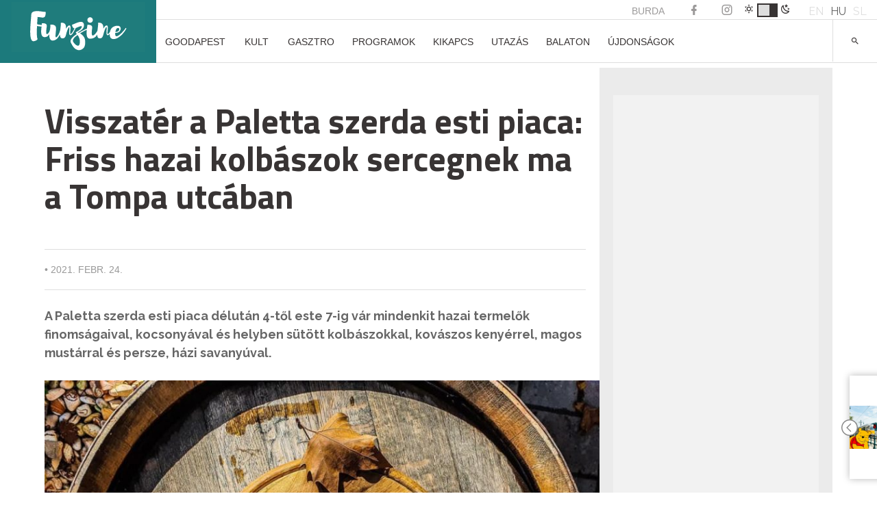

--- FILE ---
content_type: text/html; charset=UTF-8
request_url: https://funzine.hu/2021/02/24/goodapest/visszater-a-paletta-szerda-esti-piaca-friss-hazai-kolbaszok-sercegnek-ma-a-tompa-utcaban/
body_size: 25858
content:
<!DOCTYPE html>
<html lang="hu-HU">
<head>
<meta name="robots" content="max-image-preview:large">
<meta charset="UTF-8">
<meta name="viewport" content="width=device-width, initial-scale=1">
<meta name="facebook-domain-verification" content="vsuilpksxh2hdvmgkgpryh1axz6cnw"/>
<link rel="profile" href="http://gmpg.org/xfn/11">
<script data-wpfc-render="false">(function(){let events=["mousemove", "wheel", "scroll", "touchstart", "touchmove"];let fired=false;events.forEach(function(event){window.addEventListener(event, function(){if(fired===false){fired=true;setTimeout(function(){ (function(w,d,s,l,i){w[l]=w[l]||[];w[l].push({'gtm.start':
new Date().getTime(),event:'gtm.js'});var f=d.getElementsByTagName(s)[0],
j=d.createElement(s),dl=l!='dataLayer'?'&l='+l:'';j.async=true;j.src=
'https://www.googletagmanager.com/gtm.js?id='+i+dl;f.parentNode.insertBefore(j,f);
})(window,document,'script','dataLayer','GTM-KL9XSF9'); }, 100);}},{once: true});});})();</script>
<script data-cfasync="false" data-no-defer="1" data-no-minify="1" data-no-optimize="1">var ewww_webp_supported=!1;function check_webp_feature(A,e){var w;e=void 0!==e?e:function(){},ewww_webp_supported?e(ewww_webp_supported):((w=new Image).onload=function(){ewww_webp_supported=0<w.width&&0<w.height,e&&e(ewww_webp_supported)},w.onerror=function(){e&&e(!1)},w.src="data:image/webp;base64,"+{alpha:"UklGRkoAAABXRUJQVlA4WAoAAAAQAAAAAAAAAAAAQUxQSAwAAAARBxAR/Q9ERP8DAABWUDggGAAAABQBAJ0BKgEAAQAAAP4AAA3AAP7mtQAAAA=="}[A])}check_webp_feature("alpha");</script><script data-cfasync="false" data-no-defer="1" data-no-minify="1" data-no-optimize="1">var Arrive=function(c,w){"use strict";if(c.MutationObserver&&"undefined"!=typeof HTMLElement){var r,a=0,u=(r=HTMLElement.prototype.matches||HTMLElement.prototype.webkitMatchesSelector||HTMLElement.prototype.mozMatchesSelector||HTMLElement.prototype.msMatchesSelector,{matchesSelector:function(e,t){return e instanceof HTMLElement&&r.call(e,t)},addMethod:function(e,t,r){var a=e[t];e[t]=function(){return r.length==arguments.length?r.apply(this,arguments):"function"==typeof a?a.apply(this,arguments):void 0}},callCallbacks:function(e,t){t&&t.options.onceOnly&&1==t.firedElems.length&&(e=[e[0]]);for(var r,a=0;r=e[a];a++)r&&r.callback&&r.callback.call(r.elem,r.elem);t&&t.options.onceOnly&&1==t.firedElems.length&&t.me.unbindEventWithSelectorAndCallback.call(t.target,t.selector,t.callback)},checkChildNodesRecursively:function(e,t,r,a){for(var i,n=0;i=e[n];n++)r(i,t,a)&&a.push({callback:t.callback,elem:i}),0<i.childNodes.length&&u.checkChildNodesRecursively(i.childNodes,t,r,a)},mergeArrays:function(e,t){var r,a={};for(r in e)e.hasOwnProperty(r)&&(a[r]=e[r]);for(r in t)t.hasOwnProperty(r)&&(a[r]=t[r]);return a},toElementsArray:function(e){return e=void 0!==e&&("number"!=typeof e.length||e===c)?[e]:e}}),e=(l.prototype.addEvent=function(e,t,r,a){a={target:e,selector:t,options:r,callback:a,firedElems:[]};return this._beforeAdding&&this._beforeAdding(a),this._eventsBucket.push(a),a},l.prototype.removeEvent=function(e){for(var t,r=this._eventsBucket.length-1;t=this._eventsBucket[r];r--)e(t)&&(this._beforeRemoving&&this._beforeRemoving(t),(t=this._eventsBucket.splice(r,1))&&t.length&&(t[0].callback=null))},l.prototype.beforeAdding=function(e){this._beforeAdding=e},l.prototype.beforeRemoving=function(e){this._beforeRemoving=e},l),t=function(i,n){var o=new e,l=this,s={fireOnAttributesModification:!1};return o.beforeAdding(function(t){var e=t.target;e!==c.document&&e!==c||(e=document.getElementsByTagName("html")[0]);var r=new MutationObserver(function(e){n.call(this,e,t)}),a=i(t.options);r.observe(e,a),t.observer=r,t.me=l}),o.beforeRemoving(function(e){e.observer.disconnect()}),this.bindEvent=function(e,t,r){t=u.mergeArrays(s,t);for(var a=u.toElementsArray(this),i=0;i<a.length;i++)o.addEvent(a[i],e,t,r)},this.unbindEvent=function(){var r=u.toElementsArray(this);o.removeEvent(function(e){for(var t=0;t<r.length;t++)if(this===w||e.target===r[t])return!0;return!1})},this.unbindEventWithSelectorOrCallback=function(r){var a=u.toElementsArray(this),i=r,e="function"==typeof r?function(e){for(var t=0;t<a.length;t++)if((this===w||e.target===a[t])&&e.callback===i)return!0;return!1}:function(e){for(var t=0;t<a.length;t++)if((this===w||e.target===a[t])&&e.selector===r)return!0;return!1};o.removeEvent(e)},this.unbindEventWithSelectorAndCallback=function(r,a){var i=u.toElementsArray(this);o.removeEvent(function(e){for(var t=0;t<i.length;t++)if((this===w||e.target===i[t])&&e.selector===r&&e.callback===a)return!0;return!1})},this},i=new function(){var s={fireOnAttributesModification:!1,onceOnly:!1,existing:!1};function n(e,t,r){return!(!u.matchesSelector(e,t.selector)||(e._id===w&&(e._id=a++),-1!=t.firedElems.indexOf(e._id)))&&(t.firedElems.push(e._id),!0)}var c=(i=new t(function(e){var t={attributes:!1,childList:!0,subtree:!0};return e.fireOnAttributesModification&&(t.attributes=!0),t},function(e,i){e.forEach(function(e){var t=e.addedNodes,r=e.target,a=[];null!==t&&0<t.length?u.checkChildNodesRecursively(t,i,n,a):"attributes"===e.type&&n(r,i)&&a.push({callback:i.callback,elem:r}),u.callCallbacks(a,i)})})).bindEvent;return i.bindEvent=function(e,t,r){t=void 0===r?(r=t,s):u.mergeArrays(s,t);var a=u.toElementsArray(this);if(t.existing){for(var i=[],n=0;n<a.length;n++)for(var o=a[n].querySelectorAll(e),l=0;l<o.length;l++)i.push({callback:r,elem:o[l]});if(t.onceOnly&&i.length)return r.call(i[0].elem,i[0].elem);setTimeout(u.callCallbacks,1,i)}c.call(this,e,t,r)},i},o=new function(){var a={};function i(e,t){return u.matchesSelector(e,t.selector)}var n=(o=new t(function(){return{childList:!0,subtree:!0}},function(e,r){e.forEach(function(e){var t=e.removedNodes,e=[];null!==t&&0<t.length&&u.checkChildNodesRecursively(t,r,i,e),u.callCallbacks(e,r)})})).bindEvent;return o.bindEvent=function(e,t,r){t=void 0===r?(r=t,a):u.mergeArrays(a,t),n.call(this,e,t,r)},o};d(HTMLElement.prototype),d(NodeList.prototype),d(HTMLCollection.prototype),d(HTMLDocument.prototype),d(Window.prototype);var n={};return s(i,n,"unbindAllArrive"),s(o,n,"unbindAllLeave"),n}function l(){this._eventsBucket=[],this._beforeAdding=null,this._beforeRemoving=null}function s(e,t,r){u.addMethod(t,r,e.unbindEvent),u.addMethod(t,r,e.unbindEventWithSelectorOrCallback),u.addMethod(t,r,e.unbindEventWithSelectorAndCallback)}function d(e){e.arrive=i.bindEvent,s(i,e,"unbindArrive"),e.leave=o.bindEvent,s(o,e,"unbindLeave")}}(window,void 0),ewww_webp_supported=!1;function check_webp_feature(e,t){var r;ewww_webp_supported?t(ewww_webp_supported):((r=new Image).onload=function(){ewww_webp_supported=0<r.width&&0<r.height,t(ewww_webp_supported)},r.onerror=function(){t(!1)},r.src="data:image/webp;base64,"+{alpha:"UklGRkoAAABXRUJQVlA4WAoAAAAQAAAAAAAAAAAAQUxQSAwAAAARBxAR/Q9ERP8DAABWUDggGAAAABQBAJ0BKgEAAQAAAP4AAA3AAP7mtQAAAA==",animation:"UklGRlIAAABXRUJQVlA4WAoAAAASAAAAAAAAAAAAQU5JTQYAAAD/////AABBTk1GJgAAAAAAAAAAAAAAAAAAAGQAAABWUDhMDQAAAC8AAAAQBxAREYiI/gcA"}[e])}function ewwwLoadImages(e){if(e){for(var t=document.querySelectorAll(".batch-image img, .image-wrapper a, .ngg-pro-masonry-item a, .ngg-galleria-offscreen-seo-wrapper a"),r=0,a=t.length;r<a;r++)ewwwAttr(t[r],"data-src",t[r].getAttribute("data-webp")),ewwwAttr(t[r],"data-thumbnail",t[r].getAttribute("data-webp-thumbnail"));for(var i=document.querySelectorAll("div.woocommerce-product-gallery__image"),r=0,a=i.length;r<a;r++)ewwwAttr(i[r],"data-thumb",i[r].getAttribute("data-webp-thumb"))}for(var n=document.querySelectorAll("video"),r=0,a=n.length;r<a;r++)ewwwAttr(n[r],"poster",e?n[r].getAttribute("data-poster-webp"):n[r].getAttribute("data-poster-image"));for(var o,l=document.querySelectorAll("img.ewww_webp_lazy_load"),r=0,a=l.length;r<a;r++)e&&(ewwwAttr(l[r],"data-lazy-srcset",l[r].getAttribute("data-lazy-srcset-webp")),ewwwAttr(l[r],"data-srcset",l[r].getAttribute("data-srcset-webp")),ewwwAttr(l[r],"data-lazy-src",l[r].getAttribute("data-lazy-src-webp")),ewwwAttr(l[r],"data-src",l[r].getAttribute("data-src-webp")),ewwwAttr(l[r],"data-orig-file",l[r].getAttribute("data-webp-orig-file")),ewwwAttr(l[r],"data-medium-file",l[r].getAttribute("data-webp-medium-file")),ewwwAttr(l[r],"data-large-file",l[r].getAttribute("data-webp-large-file")),null!=(o=l[r].getAttribute("srcset"))&&!1!==o&&o.includes("R0lGOD")&&ewwwAttr(l[r],"src",l[r].getAttribute("data-lazy-src-webp"))),l[r].className=l[r].className.replace(/\bewww_webp_lazy_load\b/,"");for(var s=document.querySelectorAll(".ewww_webp"),r=0,a=s.length;r<a;r++)e?(ewwwAttr(s[r],"srcset",s[r].getAttribute("data-srcset-webp")),ewwwAttr(s[r],"src",s[r].getAttribute("data-src-webp")),ewwwAttr(s[r],"data-orig-file",s[r].getAttribute("data-webp-orig-file")),ewwwAttr(s[r],"data-medium-file",s[r].getAttribute("data-webp-medium-file")),ewwwAttr(s[r],"data-large-file",s[r].getAttribute("data-webp-large-file")),ewwwAttr(s[r],"data-large_image",s[r].getAttribute("data-webp-large_image")),ewwwAttr(s[r],"data-src",s[r].getAttribute("data-webp-src"))):(ewwwAttr(s[r],"srcset",s[r].getAttribute("data-srcset-img")),ewwwAttr(s[r],"src",s[r].getAttribute("data-src-img"))),s[r].className=s[r].className.replace(/\bewww_webp\b/,"ewww_webp_loaded");window.jQuery&&jQuery.fn.isotope&&jQuery.fn.imagesLoaded&&(jQuery(".fusion-posts-container-infinite").imagesLoaded(function(){jQuery(".fusion-posts-container-infinite").hasClass("isotope")&&jQuery(".fusion-posts-container-infinite").isotope()}),jQuery(".fusion-portfolio:not(.fusion-recent-works) .fusion-portfolio-wrapper").imagesLoaded(function(){jQuery(".fusion-portfolio:not(.fusion-recent-works) .fusion-portfolio-wrapper").isotope()}))}function ewwwWebPInit(e){ewwwLoadImages(e),ewwwNggLoadGalleries(e),document.arrive(".ewww_webp",function(){ewwwLoadImages(e)}),document.arrive(".ewww_webp_lazy_load",function(){ewwwLoadImages(e)}),document.arrive("videos",function(){ewwwLoadImages(e)}),"loading"==document.readyState?document.addEventListener("DOMContentLoaded",ewwwJSONParserInit):("undefined"!=typeof galleries&&ewwwNggParseGalleries(e),ewwwWooParseVariations(e))}function ewwwAttr(e,t,r){null!=r&&!1!==r&&e.setAttribute(t,r)}function ewwwJSONParserInit(){"undefined"!=typeof galleries&&check_webp_feature("alpha",ewwwNggParseGalleries),check_webp_feature("alpha",ewwwWooParseVariations)}function ewwwWooParseVariations(e){if(e)for(var t=document.querySelectorAll("form.variations_form"),r=0,a=t.length;r<a;r++){var i=t[r].getAttribute("data-product_variations"),n=!1;try{for(var o in i=JSON.parse(i))void 0!==i[o]&&void 0!==i[o].image&&(void 0!==i[o].image.src_webp&&(i[o].image.src=i[o].image.src_webp,n=!0),void 0!==i[o].image.srcset_webp&&(i[o].image.srcset=i[o].image.srcset_webp,n=!0),void 0!==i[o].image.full_src_webp&&(i[o].image.full_src=i[o].image.full_src_webp,n=!0),void 0!==i[o].image.gallery_thumbnail_src_webp&&(i[o].image.gallery_thumbnail_src=i[o].image.gallery_thumbnail_src_webp,n=!0),void 0!==i[o].image.thumb_src_webp&&(i[o].image.thumb_src=i[o].image.thumb_src_webp,n=!0));n&&ewwwAttr(t[r],"data-product_variations",JSON.stringify(i))}catch(e){}}}function ewwwNggParseGalleries(e){if(e)for(var t in galleries){var r=galleries[t];galleries[t].images_list=ewwwNggParseImageList(r.images_list)}}function ewwwNggLoadGalleries(e){e&&document.addEventListener("ngg.galleria.themeadded",function(e,t){window.ngg_galleria._create_backup=window.ngg_galleria.create,window.ngg_galleria.create=function(e,t){var r=$(e).data("id");return galleries["gallery_"+r].images_list=ewwwNggParseImageList(galleries["gallery_"+r].images_list),window.ngg_galleria._create_backup(e,t)}})}function ewwwNggParseImageList(e){for(var t in e){var r=e[t];if(void 0!==r["image-webp"]&&(e[t].image=r["image-webp"],delete e[t]["image-webp"]),void 0!==r["thumb-webp"]&&(e[t].thumb=r["thumb-webp"],delete e[t]["thumb-webp"]),void 0!==r.full_image_webp&&(e[t].full_image=r.full_image_webp,delete e[t].full_image_webp),void 0!==r.srcsets)for(var a in r.srcsets)nggSrcset=r.srcsets[a],void 0!==r.srcsets[a+"-webp"]&&(e[t].srcsets[a]=r.srcsets[a+"-webp"],delete e[t].srcsets[a+"-webp"]);if(void 0!==r.full_srcsets)for(var i in r.full_srcsets)nggFSrcset=r.full_srcsets[i],void 0!==r.full_srcsets[i+"-webp"]&&(e[t].full_srcsets[i]=r.full_srcsets[i+"-webp"],delete e[t].full_srcsets[i+"-webp"])}return e}check_webp_feature("alpha",ewwwWebPInit);</script><meta name='robots' content='index, follow, max-image-preview:large, max-snippet:-1, max-video-preview:-1'/>
<style>img:is([sizes="auto" i], [sizes^="auto," i]){contain-intrinsic-size:3000px 1500px}</style>
<link rel="alternate" hreflang="hu" href="https://funzine.hu/2021/02/24/goodapest/visszater-a-paletta-szerda-esti-piaca-friss-hazai-kolbaszok-sercegnek-ma-a-tompa-utcaban/"/>
<link rel="alternate" hreflang="x-default" href="https://funzine.hu/2021/02/24/goodapest/visszater-a-paletta-szerda-esti-piaca-friss-hazai-kolbaszok-sercegnek-ma-a-tompa-utcaban/"/>
<script data-wpfc-render="false">(function(){let events=["mousemove", "wheel", "scroll", "touchstart", "touchmove"];let fired=false;events.forEach(function(event){window.addEventListener(event, function(){if(fired===false){fired=true;setTimeout(function(){ (function(d,s){var f=d.getElementsByTagName(s)[0];j=d.createElement(s);j.setAttribute('id', 'cookieyes');j.setAttribute('type', 'text/javascript');j.setAttribute('src', 'https://cdn-cookieyes.com/client_data/3760bdfc100bef6f886a9099/script.js');f.parentNode.insertBefore(j,f);})(document,'script'); }, 200);}},{once: true});});})();</script>
<title>Visszatér a Paletta szerda esti piaca: Friss hazai kolbászok sercegnek ma a Tompa utcában</title>
<meta name="description" content="A Paletta szerda esti piaca délután 4-től este 7-ig vár mindenkit hazai termelők finomságaival, kocsonyával és helyben sütött kolbászokkal."/>
<link rel="canonical" href="https://funzine.hu/2021/02/24/goodapest/visszater-a-paletta-szerda-esti-piaca-friss-hazai-kolbaszok-sercegnek-ma-a-tompa-utcaban/"/>
<meta property="og:locale" content="hu_HU"/>
<meta property="og:type" content="article"/>
<meta property="og:title" content="Visszatér a Paletta szerda esti piaca: Friss hazai kolbászok sercegnek ma a Tompa utcában"/>
<meta property="og:description" content="A Paletta szerda esti piaca délután 4-től este 7-ig vár mindenkit hazai termelők finomságaival, kocsonyával és helyben sütött kolbászokkal."/>
<meta property="og:url" content="https://funzine.hu/2021/02/24/goodapest/visszater-a-paletta-szerda-esti-piaca-friss-hazai-kolbaszok-sercegnek-ma-a-tompa-utcaban/"/>
<meta property="og:site_name" content="Funzine"/>
<meta property="article:publisher" content="https://www.facebook.com/funzine/"/>
<meta property="article:published_time" content="2021-02-24T14:11:24+00:00"/>
<meta property="og:image" content="https://funzine.hu/wp-content/uploads/2021/02/121060724_171043011312442_4650394190228597800_n.jpg"/>
<meta property="og:image:width" content="960"/>
<meta property="og:image:height" content="720"/>
<meta property="og:image:type" content="image/jpeg"/>
<meta name="author" content="Gyenis-Sutus Dolli"/>
<meta name="twitter:card" content="summary_large_image"/>
<meta name="twitter:creator" content="@funzine"/>
<meta name="twitter:site" content="@funzine"/>
<meta name="twitter:label1" content="Szerző:"/>
<meta name="twitter:data1" content="Gyenis-Sutus Dolli"/>
<meta name="twitter:label2" content="Becsült olvasási idő"/>
<meta name="twitter:data2" content="2 perc"/>
<script type="application/ld+json" class="yoast-schema-graph">{"@context":"https://schema.org","@graph":[{"@type":"WebPage","@id":"https://funzine.hu/2021/02/24/goodapest/visszater-a-paletta-szerda-esti-piaca-friss-hazai-kolbaszok-sercegnek-ma-a-tompa-utcaban/","url":"https://funzine.hu/2021/02/24/goodapest/visszater-a-paletta-szerda-esti-piaca-friss-hazai-kolbaszok-sercegnek-ma-a-tompa-utcaban/","name":"Visszatér a Paletta szerda esti piaca: Friss hazai kolbászok sercegnek ma a Tompa utcában","isPartOf":{"@id":"https://funzine.hu/#website"},"primaryImageOfPage":{"@id":"https://funzine.hu/2021/02/24/goodapest/visszater-a-paletta-szerda-esti-piaca-friss-hazai-kolbaszok-sercegnek-ma-a-tompa-utcaban/#primaryimage"},"image":{"@id":"https://funzine.hu/2021/02/24/goodapest/visszater-a-paletta-szerda-esti-piaca-friss-hazai-kolbaszok-sercegnek-ma-a-tompa-utcaban/#primaryimage"},"thumbnailUrl":"https://funzine.hu/wp-content/uploads/2021/02/121060724_171043011312442_4650394190228597800_n.jpg","datePublished":"2021-02-24T14:11:24+00:00","author":{"@id":"https://funzine.hu/#/schema/person/04926d26ca5f08149128409cb81a9462"},"description":"A Paletta szerda esti piaca délután 4-től este 7-ig vár mindenkit hazai termelők finomságaival, kocsonyával és helyben sütött kolbászokkal.","breadcrumb":{"@id":"https://funzine.hu/2021/02/24/goodapest/visszater-a-paletta-szerda-esti-piaca-friss-hazai-kolbaszok-sercegnek-ma-a-tompa-utcaban/#breadcrumb"},"inLanguage":"hu","potentialAction":[{"@type":"ReadAction","target":["https://funzine.hu/2021/02/24/goodapest/visszater-a-paletta-szerda-esti-piaca-friss-hazai-kolbaszok-sercegnek-ma-a-tompa-utcaban/"]}]},{"@type":"ImageObject","inLanguage":"hu","@id":"https://funzine.hu/2021/02/24/goodapest/visszater-a-paletta-szerda-esti-piaca-friss-hazai-kolbaszok-sercegnek-ma-a-tompa-utcaban/#primaryimage","url":"https://funzine.hu/wp-content/uploads/2021/02/121060724_171043011312442_4650394190228597800_n.jpg","contentUrl":"https://funzine.hu/wp-content/uploads/2021/02/121060724_171043011312442_4650394190228597800_n.jpg","width":960,"height":720,"caption":"Fotó: Ozsvárt kolbászműhely"},{"@type":"BreadcrumbList","@id":"https://funzine.hu/2021/02/24/goodapest/visszater-a-paletta-szerda-esti-piaca-friss-hazai-kolbaszok-sercegnek-ma-a-tompa-utcaban/#breadcrumb","itemListElement":[{"@type":"ListItem","position":1,"name":"Home","item":"https://funzine.hu/hu/"},{"@type":"ListItem","position":2,"name":"Hírek","item":"https://funzine.hu/hu/hirek/"},{"@type":"ListItem","position":3,"name":"Visszatér a Paletta szerda esti piaca: Friss hazai kolbászok sercegnek ma a Tompa utcában"}]},{"@type":"WebSite","@id":"https://funzine.hu/#website","url":"https://funzine.hu/","name":"Funzine","description":"","potentialAction":[{"@type":"SearchAction","target":{"@type":"EntryPoint","urlTemplate":"https://funzine.hu/?s={search_term_string}"},"query-input":{"@type":"PropertyValueSpecification","valueRequired":true,"valueName":"search_term_string"}}],"inLanguage":"hu"},{"@type":"Person","@id":"https://funzine.hu/#/schema/person/04926d26ca5f08149128409cb81a9462","name":"Gyenis-Sutus Dolli","image":{"@type":"ImageObject","inLanguage":"hu","@id":"https://funzine.hu/#/schema/person/image/","url":"https://secure.gravatar.com/avatar/1512b592524a251efa69b9642c67fb12cff1783cc34643e337dc080865e1efbc?s=96&d=mm&r=g","contentUrl":"https://secure.gravatar.com/avatar/1512b592524a251efa69b9642c67fb12cff1783cc34643e337dc080865e1efbc?s=96&d=mm&r=g","caption":"Gyenis-Sutus Dolli"},"url":"https://funzine.hu/author/dollisutus/"}]}</script>
<link rel='dns-prefetch' href='//www.googletagmanager.com'/>
<link rel='dns-prefetch' href='//pagead2.googlesyndication.com'/>
<link rel="alternate" type="application/rss+xml" title="Funzine &raquo; hírcsatorna" href="https://funzine.hu/feed/"/>
<script data-wpfc-render="false" id="funzi-ready">window.advanced_ads_ready=function(e,a){a=a||"complete";var d=function(e){return"interactive"===a?"loading"!==e:"complete"===e};d(document.readyState)?e():document.addEventListener("readystatechange",(function(a){d(a.target.readyState)&&e()}),{once:"interactive"===a})},window.advanced_ads_ready_queue=window.advanced_ads_ready_queue||[];</script>
<link rel="stylesheet" type="text/css" href="//funzine.hu/wp-content/cache/wpfc-minified/1yngol27/du0i7.css" media="all"/>
<style id='classic-theme-styles-inline-css'>.wp-block-button__link{color:#fff;background-color:#32373c;border-radius:9999px;box-shadow:none;text-decoration:none;padding:calc(.667em + 2px) calc(1.333em + 2px);font-size:1.125em}.wp-block-file__button{background:#32373c;color:#fff;text-decoration:none}</style>
<style id='pdfemb-pdf-embedder-viewer-style-inline-css'>.wp-block-pdfemb-pdf-embedder-viewer{max-width:none}</style>
<style id='global-styles-inline-css'>:root{--wp--preset--aspect-ratio--square:1;--wp--preset--aspect-ratio--4-3:4/3;--wp--preset--aspect-ratio--3-4:3/4;--wp--preset--aspect-ratio--3-2:3/2;--wp--preset--aspect-ratio--2-3:2/3;--wp--preset--aspect-ratio--16-9:16/9;--wp--preset--aspect-ratio--9-16:9/16;--wp--preset--color--black:#000000;--wp--preset--color--cyan-bluish-gray:#abb8c3;--wp--preset--color--white:#ffffff;--wp--preset--color--pale-pink:#f78da7;--wp--preset--color--vivid-red:#cf2e2e;--wp--preset--color--luminous-vivid-orange:#ff6900;--wp--preset--color--luminous-vivid-amber:#fcb900;--wp--preset--color--light-green-cyan:#7bdcb5;--wp--preset--color--vivid-green-cyan:#00d084;--wp--preset--color--pale-cyan-blue:#8ed1fc;--wp--preset--color--vivid-cyan-blue:#0693e3;--wp--preset--color--vivid-purple:#9b51e0;--wp--preset--gradient--vivid-cyan-blue-to-vivid-purple:linear-gradient(135deg,rgba(6,147,227,1) 0%,rgb(155,81,224) 100%);--wp--preset--gradient--light-green-cyan-to-vivid-green-cyan:linear-gradient(135deg,rgb(122,220,180) 0%,rgb(0,208,130) 100%);--wp--preset--gradient--luminous-vivid-amber-to-luminous-vivid-orange:linear-gradient(135deg,rgba(252,185,0,1) 0%,rgba(255,105,0,1) 100%);--wp--preset--gradient--luminous-vivid-orange-to-vivid-red:linear-gradient(135deg,rgba(255,105,0,1) 0%,rgb(207,46,46) 100%);--wp--preset--gradient--very-light-gray-to-cyan-bluish-gray:linear-gradient(135deg,rgb(238,238,238) 0%,rgb(169,184,195) 100%);--wp--preset--gradient--cool-to-warm-spectrum:linear-gradient(135deg,rgb(74,234,220) 0%,rgb(151,120,209) 20%,rgb(207,42,186) 40%,rgb(238,44,130) 60%,rgb(251,105,98) 80%,rgb(254,248,76) 100%);--wp--preset--gradient--blush-light-purple:linear-gradient(135deg,rgb(255,206,236) 0%,rgb(152,150,240) 100%);--wp--preset--gradient--blush-bordeaux:linear-gradient(135deg,rgb(254,205,165) 0%,rgb(254,45,45) 50%,rgb(107,0,62) 100%);--wp--preset--gradient--luminous-dusk:linear-gradient(135deg,rgb(255,203,112) 0%,rgb(199,81,192) 50%,rgb(65,88,208) 100%);--wp--preset--gradient--pale-ocean:linear-gradient(135deg,rgb(255,245,203) 0%,rgb(182,227,212) 50%,rgb(51,167,181) 100%);--wp--preset--gradient--electric-grass:linear-gradient(135deg,rgb(202,248,128) 0%,rgb(113,206,126) 100%);--wp--preset--gradient--midnight:linear-gradient(135deg,rgb(2,3,129) 0%,rgb(40,116,252) 100%);--wp--preset--font-size--small:13px;--wp--preset--font-size--medium:20px;--wp--preset--font-size--large:36px;--wp--preset--font-size--x-large:42px;--wp--preset--spacing--20:0.44rem;--wp--preset--spacing--30:0.67rem;--wp--preset--spacing--40:1rem;--wp--preset--spacing--50:1.5rem;--wp--preset--spacing--60:2.25rem;--wp--preset--spacing--70:3.38rem;--wp--preset--spacing--80:5.06rem;--wp--preset--shadow--natural:6px 6px 9px rgba(0, 0, 0, 0.2);--wp--preset--shadow--deep:12px 12px 50px rgba(0, 0, 0, 0.4);--wp--preset--shadow--sharp:6px 6px 0px rgba(0, 0, 0, 0.2);--wp--preset--shadow--outlined:6px 6px 0px -3px rgba(255, 255, 255, 1), 6px 6px rgba(0, 0, 0, 1);--wp--preset--shadow--crisp:6px 6px 0px rgba(0, 0, 0, 1);}:where(.is-layout-flex){gap:0.5em;}:where(.is-layout-grid){gap:0.5em;}body .is-layout-flex{display:flex;}.is-layout-flex{flex-wrap:wrap;align-items:center;}.is-layout-flex > :is(*, div){margin:0;}body .is-layout-grid{display:grid;}.is-layout-grid > :is(*, div){margin:0;}:where(.wp-block-columns.is-layout-flex){gap:2em;}:where(.wp-block-columns.is-layout-grid){gap:2em;}:where(.wp-block-post-template.is-layout-flex){gap:1.25em;}:where(.wp-block-post-template.is-layout-grid){gap:1.25em;}.has-black-color{color:var(--wp--preset--color--black) !important;}.has-cyan-bluish-gray-color{color:var(--wp--preset--color--cyan-bluish-gray) !important;}.has-white-color{color:var(--wp--preset--color--white) !important;}.has-pale-pink-color{color:var(--wp--preset--color--pale-pink) !important;}.has-vivid-red-color{color:var(--wp--preset--color--vivid-red) !important;}.has-luminous-vivid-orange-color{color:var(--wp--preset--color--luminous-vivid-orange) !important;}.has-luminous-vivid-amber-color{color:var(--wp--preset--color--luminous-vivid-amber) !important;}.has-light-green-cyan-color{color:var(--wp--preset--color--light-green-cyan) !important;}.has-vivid-green-cyan-color{color:var(--wp--preset--color--vivid-green-cyan) !important;}.has-pale-cyan-blue-color{color:var(--wp--preset--color--pale-cyan-blue) !important;}.has-vivid-cyan-blue-color{color:var(--wp--preset--color--vivid-cyan-blue) !important;}.has-vivid-purple-color{color:var(--wp--preset--color--vivid-purple) !important;}.has-black-background-color{background-color:var(--wp--preset--color--black) !important;}.has-cyan-bluish-gray-background-color{background-color:var(--wp--preset--color--cyan-bluish-gray) !important;}.has-white-background-color{background-color:var(--wp--preset--color--white) !important;}.has-pale-pink-background-color{background-color:var(--wp--preset--color--pale-pink) !important;}.has-vivid-red-background-color{background-color:var(--wp--preset--color--vivid-red) !important;}.has-luminous-vivid-orange-background-color{background-color:var(--wp--preset--color--luminous-vivid-orange) !important;}.has-luminous-vivid-amber-background-color{background-color:var(--wp--preset--color--luminous-vivid-amber) !important;}.has-light-green-cyan-background-color{background-color:var(--wp--preset--color--light-green-cyan) !important;}.has-vivid-green-cyan-background-color{background-color:var(--wp--preset--color--vivid-green-cyan) !important;}.has-pale-cyan-blue-background-color{background-color:var(--wp--preset--color--pale-cyan-blue) !important;}.has-vivid-cyan-blue-background-color{background-color:var(--wp--preset--color--vivid-cyan-blue) !important;}.has-vivid-purple-background-color{background-color:var(--wp--preset--color--vivid-purple) !important;}.has-black-border-color{border-color:var(--wp--preset--color--black) !important;}.has-cyan-bluish-gray-border-color{border-color:var(--wp--preset--color--cyan-bluish-gray) !important;}.has-white-border-color{border-color:var(--wp--preset--color--white) !important;}.has-pale-pink-border-color{border-color:var(--wp--preset--color--pale-pink) !important;}.has-vivid-red-border-color{border-color:var(--wp--preset--color--vivid-red) !important;}.has-luminous-vivid-orange-border-color{border-color:var(--wp--preset--color--luminous-vivid-orange) !important;}.has-luminous-vivid-amber-border-color{border-color:var(--wp--preset--color--luminous-vivid-amber) !important;}.has-light-green-cyan-border-color{border-color:var(--wp--preset--color--light-green-cyan) !important;}.has-vivid-green-cyan-border-color{border-color:var(--wp--preset--color--vivid-green-cyan) !important;}.has-pale-cyan-blue-border-color{border-color:var(--wp--preset--color--pale-cyan-blue) !important;}.has-vivid-cyan-blue-border-color{border-color:var(--wp--preset--color--vivid-cyan-blue) !important;}.has-vivid-purple-border-color{border-color:var(--wp--preset--color--vivid-purple) !important;}.has-vivid-cyan-blue-to-vivid-purple-gradient-background{background:var(--wp--preset--gradient--vivid-cyan-blue-to-vivid-purple) !important;}.has-light-green-cyan-to-vivid-green-cyan-gradient-background{background:var(--wp--preset--gradient--light-green-cyan-to-vivid-green-cyan) !important;}.has-luminous-vivid-amber-to-luminous-vivid-orange-gradient-background{background:var(--wp--preset--gradient--luminous-vivid-amber-to-luminous-vivid-orange) !important;}.has-luminous-vivid-orange-to-vivid-red-gradient-background{background:var(--wp--preset--gradient--luminous-vivid-orange-to-vivid-red) !important;}.has-very-light-gray-to-cyan-bluish-gray-gradient-background{background:var(--wp--preset--gradient--very-light-gray-to-cyan-bluish-gray) !important;}.has-cool-to-warm-spectrum-gradient-background{background:var(--wp--preset--gradient--cool-to-warm-spectrum) !important;}.has-blush-light-purple-gradient-background{background:var(--wp--preset--gradient--blush-light-purple) !important;}.has-blush-bordeaux-gradient-background{background:var(--wp--preset--gradient--blush-bordeaux) !important;}.has-luminous-dusk-gradient-background{background:var(--wp--preset--gradient--luminous-dusk) !important;}.has-pale-ocean-gradient-background{background:var(--wp--preset--gradient--pale-ocean) !important;}.has-electric-grass-gradient-background{background:var(--wp--preset--gradient--electric-grass) !important;}.has-midnight-gradient-background{background:var(--wp--preset--gradient--midnight) !important;}.has-small-font-size{font-size:var(--wp--preset--font-size--small) !important;}.has-medium-font-size{font-size:var(--wp--preset--font-size--medium) !important;}.has-large-font-size{font-size:var(--wp--preset--font-size--large) !important;}.has-x-large-font-size{font-size:var(--wp--preset--font-size--x-large) !important;}:where(.wp-block-post-template.is-layout-flex){gap:1.25em;}:where(.wp-block-post-template.is-layout-grid){gap:1.25em;}:where(.wp-block-columns.is-layout-flex){gap:2em;}:where(.wp-block-columns.is-layout-grid){gap:2em;}:root :where(.wp-block-pullquote){font-size:1.5em;line-height:1.6;}</style>
<link rel="stylesheet" type="text/css" href="//funzine.hu/wp-content/cache/wpfc-minified/dr7etbv9/du0i7.css" media="all"/>
<style id='wpml-legacy-dropdown-0-inline-css'>.wpml-ls-statics-shortcode_actions{background-color:#eeeeee;}.wpml-ls-statics-shortcode_actions, .wpml-ls-statics-shortcode_actions .wpml-ls-sub-menu, .wpml-ls-statics-shortcode_actions a{border-color:#cdcdcd;}.wpml-ls-statics-shortcode_actions a, .wpml-ls-statics-shortcode_actions .wpml-ls-sub-menu a, .wpml-ls-statics-shortcode_actions .wpml-ls-sub-menu a:link, .wpml-ls-statics-shortcode_actions li:not(.wpml-ls-current-language) .wpml-ls-link, .wpml-ls-statics-shortcode_actions li:not(.wpml-ls-current-language) .wpml-ls-link:link{color:#444444;background-color:#ffffff;}.wpml-ls-statics-shortcode_actions a, .wpml-ls-statics-shortcode_actions .wpml-ls-sub-menu a:hover,.wpml-ls-statics-shortcode_actions .wpml-ls-sub-menu a:focus, .wpml-ls-statics-shortcode_actions .wpml-ls-sub-menu a:link:hover, .wpml-ls-statics-shortcode_actions .wpml-ls-sub-menu a:link:focus{color:#000000;background-color:#eeeeee;}.wpml-ls-statics-shortcode_actions .wpml-ls-current-language > a{color:#444444;background-color:#ffffff;}.wpml-ls-statics-shortcode_actions .wpml-ls-current-language:hover>a, .wpml-ls-statics-shortcode_actions .wpml-ls-current-language>a:focus{color:#000000;background-color:#eeeeee;}</style>
<style>.content_cards_card *{box-sizing:border-box;}
.content_cards_card{background-color:white;border:1px solid;border-color:#e9eaed #dadada #ccc;padding:3px;margin-bottom:20px;max-width:600px;margin-left:auto;margin-right:auto;}
.content_cards_card .content_cards_image{width:100%;display:block;text-align:center;}
.content_cards_card .content_cards_image img{display:block;margin-left:auto;margin-right:auto;max-width:100%;height:auto;}
html body .content_cards_card a, html body .content_cards_card a:visited, html body .content_cards_card a:active{box-shadow:none;color:#141412;text-decoration:none;}
html body .content_cards_card a:hover, html body .content_cards_card a:active{box-shadow:none;color:#4a4a48;text-decoration:none;}
.content_cards_card .content_cards_center_image > a{border:0;}
.content_cards_card .content_cards_title{font-size:22px;line-height:1.5;color:#141412;font-weight:bold;margin:10px 15px 7px 15px;}
.content_cards_card .content_cards_description{font-size:100%;line-height:1.5;color:#141412;margin:7px 15px 10px 15px;}
.content_cards_card .content_cards_site_name{font-style:italic;font-size:12px;line-height:1.5;text-transform:uppercase;color:#9197a3;text-align:right;margin:10px 15px;}
.content_cards_card .content_cards_description > p{margin:0;padding:0;}
.content_cards_favicon{max-height:24px;}</style>
<link rel='stylesheet' id='funzine-style-css' href='https://funzine.hu/wp-content/themes/funzine/style.css?ver=1.0.37' type='text/css' media='all'/>
<link rel='stylesheet' id='funzine-style-mod-css' href='https://funzine.hu/wp-content/themes/funzine/main.css?ver=1.0.37' type='text/css' media='all'/>
<script data-wpfc-render="false">(function(){let events=["mousemove", "wheel", "scroll", "touchstart", "touchmove"];let fired=false;events.forEach(function(event){window.addEventListener(event, function(){if(fired===false){fired=true;setTimeout(function(){ (function(d,s){var f=d.getElementsByTagName(s)[0];j=d.createElement(s);j.setAttribute('type', 'text/javascript');j.setAttribute('src', 'https://www.googletagmanager.com/gtag/js?id=GT-M38D2X4');j.setAttribute('id', 'google_gtagjs-js');f.parentNode.insertBefore(j,f);})(document,'script'); }, 300);}},{once: true});});})();</script>
<link rel="https://api.w.org/" href="https://funzine.hu/wp-json/"/><link rel="alternate" title="JSON" type="application/json" href="https://funzine.hu/wp-json/wp/v2/posts/371990"/><link rel="EditURI" type="application/rsd+xml" title="RSD" href="https://funzine.hu/xmlrpc.php?rsd"/>
<meta name="generator" content="WordPress 6.8.3"/>
<link rel='shortlink' href='https://funzine.hu/?p=371990'/>
<link rel="alternate" title="oEmbed (JSON)" type="application/json+oembed" href="https://funzine.hu/wp-json/oembed/1.0/embed?url=https%3A%2F%2Ffunzine.hu%2F2021%2F02%2F24%2Fgoodapest%2Fvisszater-a-paletta-szerda-esti-piaca-friss-hazai-kolbaszok-sercegnek-ma-a-tompa-utcaban%2F"/>
<link rel="alternate" title="oEmbed (XML)" type="text/xml+oembed" href="https://funzine.hu/wp-json/oembed/1.0/embed?url=https%3A%2F%2Ffunzine.hu%2F2021%2F02%2F24%2Fgoodapest%2Fvisszater-a-paletta-szerda-esti-piaca-friss-hazai-kolbaszok-sercegnek-ma-a-tompa-utcaban%2F&#038;format=xml"/>
<meta name="generator" content="WPML ver:4.6.4 stt:1,23,46;"/>
<meta name="generator" content="Site Kit by Google 1.156.0"/><style>.tippy-box[data-theme~="wprm"]{background-color:#333333;color:#FFFFFF;}
.tippy-box[data-theme~="wprm"][data-placement^="top"] > .tippy-arrow::before{border-top-color:#333333;}
.tippy-box[data-theme~="wprm"][data-placement^="bottom"] > .tippy-arrow::before{border-bottom-color:#333333;}
.tippy-box[data-theme~="wprm"][data-placement^="left"] > .tippy-arrow::before{border-left-color:#333333;}
.tippy-box[data-theme~="wprm"][data-placement^="right"] > .tippy-arrow::before{border-right-color:#333333;}
.tippy-box[data-theme~="wprm"] a{color:#FFFFFF;}
.wprm-comment-rating svg{width:18px !important;height:18px !important;}
img.wprm-comment-rating{width:90px !important;height:18px !important;}
body{--comment-rating-star-color:#343434;}
body{--wprm-popup-font-size:16px;}
body{--wprm-popup-background:#ffffff;}
body{--wprm-popup-title:#000000;}
body{--wprm-popup-content:#444444;}
body{--wprm-popup-button-background:#444444;}
body{--wprm-popup-button-text:#ffffff;}.wprm-recipe-template-compact{max-width:100% !important;margin-right:20px !important;border-color:#ccc !important;background-color:#fbfbfb !important;}
.wprm-recipe-instructions-container .wprm-recipe-instruction-text{font-size:1em !important;line-height:1.4em !important;}
.wprm-recipe-details-container-table, .wprm-recipe-details-container-table .wprm-recipe-block-container-table{border-color:#ccc !important;}
.wprm-recipe-template-compact li{font-size:0.8em !important;}</style><style>.wprm-glossary-term{color:#5A822B;text-decoration:underline;cursor:help;}</style>
<meta name="google-adsense-platform-account" content="ca-host-pub-2644536267352236">
<meta name="google-adsense-platform-domain" content="sitekit.withgoogle.com">
<noscript><style>.lazyload[data-src]{display:none !important;}</style></noscript><style>.lazyload{background-image:none !important;}.lazyload:before{background-image:none !important;}</style><link rel="amphtml" href="https://funzine.hu/2021/02/24/goodapest/visszater-a-paletta-szerda-esti-piaca-friss-hazai-kolbaszok-sercegnek-ma-a-tompa-utcaban/?amp">
<script async="async" src="https://pagead2.googlesyndication.com/pagead/js/adsbygoogle.js?client=ca-pub-8990185616189861&amp;host=ca-host-pub-2644536267352236" crossorigin="anonymous"></script>
<link rel="icon" href="https://funzine.hu/wp-content/uploads/2017/09/cropped-FUNZINE_Facebook_Profil_Logo_01-1-32x32.jpg" sizes="32x32"/>
<link rel="icon" href="https://funzine.hu/wp-content/uploads/2017/09/cropped-FUNZINE_Facebook_Profil_Logo_01-1-192x192.jpg" sizes="192x192"/>
<link rel="apple-touch-icon" href="https://funzine.hu/wp-content/uploads/2017/09/cropped-FUNZINE_Facebook_Profil_Logo_01-1-180x180.jpg"/>
<meta name="msapplication-TileImage" content="https://funzine.hu/wp-content/uploads/2017/09/cropped-FUNZINE_Facebook_Profil_Logo_01-1-270x270.jpg"/>
<style id="wp-custom-css">.bwg-container{position:relative;}
.bwg-container::before{content:url("[data-uri] ") !important;width:80px;height:80px;position:absolute;margin:auto;left:0;top:0;z-index:111;background:#fff;content:' ';display:block;padding-top:10px;}
#cookiefirst-policy-page{display:none;}
div.is-ajax-search-details, div.is-ajax-search-result{z-index:999999999999 !important;}
@media only screen and (max-width: 1024px) {
.is-ajax-search-items .is-ajax-search-posts{display:block !important;}
.mobile-menu-nav .secondary-menu #lang_selector{width:100%;display:flex;}
.mobile-menu-nav .secondary-menu #lang_selector a{width:60px;position:relative;text-transform:uppercase;}
#lang_selector span{width:60px;position:relative;text-transform:uppercase;}
}
.bwg_nav_cont_0, .bwg_nav_cont_1, .bwg_nav_cont_2, .bwg_nav_cont_3, .bwg_nav_cont_4, .bwg_nav_cont_5{display:none;}
@media only screen and (max-width: 992px) {
pre{margin-left:20px;}
.bwg_filmstrip_container{display:none !important;}
}
.bwg_close_btn{opacity:1;font-size:20px;color:#fff;}
.bwg_filmstrip_left, .bwg_filmstrip_right{display:none !important;}
.grid .grid-item .padder span{background-size:cover;}
#site-navigation .menu-item a:hover{color:#1C7A7C;}
.archive.category .page-header{color:#1C7A7C;}
body.single article.post:not(.format-image) .entry-header h1.entry-title{font-display:optional;}
.entry-content>p{font-display:optional;}
.byline .img-circle{display:none;}
.content-thumb header.entry-header .entry-meta{display:none;}
.content-list header.entry-header .entry-meta, .content-list-event header.entry-header .entry-meta, .content-list-place header.entry-header .entry-meta{display:none;}
.entry-header .fb-like.fb-like-custom{height:30px !important;}
@media only screen and (max-width: 992px) {
.floating-article article.content-list .close-btn{margin-left:-22px;width:40px;height:40px;margin-right:-18px;}
#adult_layer .layer-container{padding:10px;width:calc(100% - 60px);}
#adult_layer .layer-container .buttons{display:flex;flex-direction:column;}
#adult_layer .layer-container h1{font-size:15px;}
#adult_layer .layer-container img{max-width:120px;}
#adult_layer .layer-container p{font-size:12px;}
#adult_layer .layer-container .buttons a{margin-bottom:10px;}
}
#site-navigation .menu-item a{padding:0px 13px !important;}
pre{border:1px solid #ccc;padding:20px;font-family:"Raleway", sans-serif;line-height:1.5;font-size:18px;overflow:unset;white-space:break-spaces;background:transparent;margin-right:20px;color:#666;}
@media only screen and (min-width: 768px) {
.post-thumbnail.col-md-3{float:left !important;width:25% !important;}
.entry-header.col-md-9{float:left !important;width:75% !important;}
}
#masthead{height:auto !important;}
.wp-video{max-width:100% !important;width:100% !important;}
.wp-video .wp-video-shortcode{max-width:100% !important;width:100% !important;}
@media only screen and (max-width: 1024px) {
body #site-navigation{position:fixed !important;}
#masthead{height:80px !important;}
}</style>
<meta name="msvalidate.01" content="63A49904C2A1F1E689AF58E52009752E"/>
<script data-wpfc-render="false">var Wpfcll={s:[],osl:0,scroll:false,i:function(){Wpfcll.ss();window.addEventListener('load',function(){let observer=new MutationObserver(mutationRecords=>{Wpfcll.osl=Wpfcll.s.length;Wpfcll.ss();if(Wpfcll.s.length > Wpfcll.osl){Wpfcll.ls(false);}});observer.observe(document.getElementsByTagName("html")[0],{childList:true,attributes:true,subtree:true,attributeFilter:["src"],attributeOldValue:false,characterDataOldValue:false});Wpfcll.ls(true);});window.addEventListener('scroll',function(){Wpfcll.scroll=true;Wpfcll.ls(false);});window.addEventListener('resize',function(){Wpfcll.scroll=true;Wpfcll.ls(false);});window.addEventListener('click',function(){Wpfcll.scroll=true;Wpfcll.ls(false);});},c:function(e,pageload){var w=document.documentElement.clientHeight || body.clientHeight;var n=0;if(pageload){n=0;}else{n=(w > 800) ? 800:200;n=Wpfcll.scroll ? 800:n;}var er=e.getBoundingClientRect();var t=0;var p=e.parentNode ? e.parentNode:false;if(typeof p.getBoundingClientRect=="undefined"){var pr=false;}else{var pr=p.getBoundingClientRect();}if(er.x==0 && er.y==0){for(var i=0;i < 10;i++){if(p){if(pr.x==0 && pr.y==0){if(p.parentNode){p=p.parentNode;}if(typeof p.getBoundingClientRect=="undefined"){pr=false;}else{pr=p.getBoundingClientRect();}}else{t=pr.top;break;}}};}else{t=er.top;}if(w - t+n > 0){return true;}return false;},r:function(e,pageload){var s=this;var oc,ot;try{oc=e.getAttribute("data-wpfc-original-src");ot=e.getAttribute("data-wpfc-original-srcset");originalsizes=e.getAttribute("data-wpfc-original-sizes");if(s.c(e,pageload)){if(oc || ot){if(e.tagName=="DIV" || e.tagName=="A" || e.tagName=="SPAN"){e.style.backgroundImage="url("+oc+")";e.removeAttribute("data-wpfc-original-src");e.removeAttribute("data-wpfc-original-srcset");e.removeAttribute("onload");}else{if(oc){e.setAttribute('src',oc);}if(ot){e.setAttribute('srcset',ot);}if(originalsizes){e.setAttribute('sizes',originalsizes);}if(e.getAttribute("alt") && e.getAttribute("alt")=="blank"){e.removeAttribute("alt");}e.removeAttribute("data-wpfc-original-src");e.removeAttribute("data-wpfc-original-srcset");e.removeAttribute("data-wpfc-original-sizes");e.removeAttribute("onload");if(e.tagName=="IFRAME"){var y="https://www.youtube.com/embed/";if(navigator.userAgent.match(/\sEdge?\/\d/i)){e.setAttribute('src',e.getAttribute("src").replace(/.+\/templates\/youtube\.html\#/,y));}e.onload=function(){if(typeof window.jQuery !="undefined"){if(jQuery.fn.fitVids){jQuery(e).parent().fitVids({customSelector:"iframe[src]"});}}var s=e.getAttribute("src").match(/templates\/youtube\.html\#(.+)/);if(s){try{var i=e.contentDocument || e.contentWindow;if(i.location.href=="about:blank"){e.setAttribute('src',y+s[1]);}}catch(err){e.setAttribute('src',y+s[1]);}}}}}}else{if(e.tagName=="NOSCRIPT"){if(typeof window.jQuery !="undefined"){if(jQuery(e).attr("data-type")=="wpfc"){e.removeAttribute("data-type");jQuery(e).after(jQuery(e).text());}}}}}}catch(error){console.log(error);console.log("==>",e);}},ss:function(){var i=Array.prototype.slice.call(document.getElementsByTagName("img"));var f=Array.prototype.slice.call(document.getElementsByTagName("iframe"));var d=Array.prototype.slice.call(document.getElementsByTagName("div"));var a=Array.prototype.slice.call(document.getElementsByTagName("a"));var s=Array.prototype.slice.call(document.getElementsByTagName("span"));var n=Array.prototype.slice.call(document.getElementsByTagName("noscript"));this.s=i.concat(f).concat(d).concat(a).concat(s).concat(n);},ls:function(pageload){var s=this;[].forEach.call(s.s,function(e,index){s.r(e,pageload);});}};document.addEventListener('DOMContentLoaded',function(){wpfci();});function wpfci(){Wpfcll.i();}</script>
</head>
<body class="wp-singular post-template-default single single-post postid-371990 single-format-standard wp-theme-funzine group-blog singular ajax_post aa-prefix-funzi-">
<script data-cfasync="false" data-no-defer="1" data-no-minify="1" data-no-optimize="1">if(typeof ewww_webp_supported==="undefined"){var ewww_webp_supported=!1}if(ewww_webp_supported){document.body.classList.add("webp-support")}</script>
<amp-consent id="googlefc" layout="nodisplay" type="googlefc"><script type="application/json">{"clientConfig":{"publisherIdentifier":"pub-8990185616189861"}}</script></amp-consent>
<noscript><iframe src="https://www.googletagmanager.com/ns.html?id=GTM-KL9XSF9"
height="0" width="0" style="display:none;visibility:hidden"></iframe></noscript>
<div id="page" class="site">
<header id="masthead" class="site-header" role="banner" style="height: 105px;">
<div class="wrapper zone_a">
<div class="banner-container notop" style="height: auto; position: absolute; margin-left: auto; margin-right: auto;">
<div id='div-gpt-ad-1750158817041-0'></div></div></div><div class="tophead hidden-xs">
<div class="pull-right">
<div id="socials"> <a href="http://burda.hu/" target="_blank">BURDA</a> <a href='https://www.facebook.com/funzine/' target='_blank' class='social'><i class='mdi mdi-facebook'></i></a><a href='https://instagram.com/funzinebudapest' target='_blank' class='social'><i class='mdi mdi-instagram'></i></a></div><div id="daynight">
<label class="switch day">
<input type="checkbox">
<div class="slider"></div><i class="mdi mdi-weather-sunny"></i>
<i class="mdi mdi-weather-night"></i>
</label></div><div id="lang_selector"><a href="https://funzine.hu/en/" class="lang-select lang-en"><span>en</span></a><span>hu</span><a href="https://funzine.hu/sl/" class="lang-select lang-sl"><span>sl</span></a></div></div></div><nav id="site-navigation" class="main-navigation affix" role="navigation">
<a id="site-logo" href="https://funzine.hu" title="Fuzine"><img src="[data-uri]" data-src="https://funzine.hu/wp-content/themes/funzine/images/funzine-logo-new2.svg?80172489074" decoding="async" class="lazyload"><noscript><img src="https://funzine.hu/wp-content/themes/funzine/images/funzine-logo-new2.svg?80172489074" data-eio="l"></noscript></a>
<button class="mobile-menu-toggle show-xs"
on="tap:mobile-menu.toggle" 
><i class="mdi mdi-menu"></i><i class="mdi mdi-close"></i></button>
<div class="main-nav-container"><ul id="primary-menu" class="menu"><li id="menu-item-258430" class="menu-item menu-item-type-taxonomy menu-item-object-category current-post-ancestor current-menu-parent current-post-parent menu-item-258430"><a href="https://funzine.hu/category/goodapest/">Goodapest</a></li> <li id="menu-item-258426" class="menu-item menu-item-type-taxonomy menu-item-object-category menu-item-has-children menu-item-258426"><a href="https://funzine.hu/category/kult/">Kult</a> <ul class="sub-menu"> <li id="menu-item-613908" class="menu-item menu-item-type-taxonomy menu-item-object-category menu-item-613908"><a href="https://funzine.hu/category/kult/kult-extra/">Kult.extra</a></li> </ul> </li> <li id="menu-item-258429" class="menu-item menu-item-type-taxonomy menu-item-object-category current-post-ancestor current-menu-parent current-post-parent menu-item-has-children menu-item-258429"><a href="https://funzine.hu/category/gasztro/">Gasztro</a> <ul class="sub-menu"> <li id="menu-item-613864" class="menu-item menu-item-type-taxonomy menu-item-object-category menu-item-613864"><a href="https://funzine.hu/category/gasztro/gasztro-extra/">Gasztro.extra</a></li> <li id="menu-item-313024" class="menu-item menu-item-type-taxonomy menu-item-object-category menu-item-313024"><a href="https://funzine.hu/category/gasztro/receptek/">Receptek</a></li> </ul> </li> <li id="menu-item-437494" class="menu-item menu-item-type-taxonomy menu-item-object-category menu-item-437494"><a href="https://funzine.hu/category/programok/">Programok</a></li> <li id="menu-item-275853" class="menu-item menu-item-type-taxonomy menu-item-object-category menu-item-has-children menu-item-275853"><a href="https://funzine.hu/category/have-fun/">Kikapcs</a> <ul class="sub-menu"> <li id="menu-item-613865" class="menu-item menu-item-type-taxonomy menu-item-object-category menu-item-613865"><a href="https://funzine.hu/category/have-fun/filmek/">Filmek</a></li> <li id="menu-item-613866" class="menu-item menu-item-type-taxonomy menu-item-object-category menu-item-613866"><a href="https://funzine.hu/category/have-fun/konyvek/">Könyvek</a></li> </ul> </li> <li id="menu-item-613867" class="menu-item menu-item-type-taxonomy menu-item-object-category menu-item-has-children menu-item-613867"><a href="https://funzine.hu/category/utazas/">Utazás</a> <ul class="sub-menu"> <li id="menu-item-613868" class="menu-item menu-item-type-taxonomy menu-item-object-category menu-item-613868"><a href="https://funzine.hu/category/utazas/szallasok/">Szállások</a></li> </ul> </li> <li id="menu-item-557860" class="menu-item menu-item-type-post_type menu-item-object-page menu-item-557860"><a href="https://funzine.hu/balaton/">Balaton</a></li> <li id="menu-item-587579" class="menu-item menu-item-type-taxonomy menu-item-object-category menu-item-587579"><a href="https://funzine.hu/category/ujdonsagok/">Újdonságok</a></li> </ul></div><div class="secondary-nav-container">
<ul class="secondary-menu">
<li id="search_btn" class="menu-item"> <i class="mdi mdi-magnify"></i> </li>
</ul>
<div class="sm-hide"> <form id="site_search" role="search" method="get" class="search-form" action="https://funzine.hu/"> <span class="screen-reader-text">Keresés:</span> <input type="search" class="search-field" placeholder="Search …" value="" name="s" title="Keresés:" /> <button type="submit" class="search-submit" ><i class="mdi mdi-close"></i></button> </form></div></div></nav>
<amp-sidebar id="mobile-menu" class="mobile-menu-nav" layout="nodisplay" side="right">
<div class="secondary-nav-container"> <ul class="secondary-menu"> <li id="lang_selector"> <a href="https://funzine.hu/en/" class="lang-select lang-en"><span>en</span></a><span>hu</span><a href="https://funzine.hu/sl/" class="lang-select lang-sl"><span>sl</span></a> </li>  </ul></div><form id="site_search" role="search" method="get" class="search-form" action="https://funzine.hu/">
<span class="screen-reader-text">Keresés:</span>
<input type="search" class="search-field"
placeholder="Search …"
value="" name="s"
title="Keresés:" />
<button type="submit" class="search-submit" ><i class="mdi mdi-close"></i></button>
</form>		<div class="main-nav-container"><ul id="primary-menu" class="menu"><li class="menu-item menu-item-type-taxonomy menu-item-object-category current-post-ancestor current-menu-parent current-post-parent menu-item-258430"><a href="https://funzine.hu/category/goodapest/">Goodapest</a></li> <li class="menu-item menu-item-type-taxonomy menu-item-object-category menu-item-has-children menu-item-258426"><a href="https://funzine.hu/category/kult/">Kult</a> <ul class="sub-menu"> <li class="menu-item menu-item-type-taxonomy menu-item-object-category menu-item-613908"><a href="https://funzine.hu/category/kult/kult-extra/">Kult.extra</a></li> </ul> </li> <li class="menu-item menu-item-type-taxonomy menu-item-object-category current-post-ancestor current-menu-parent current-post-parent menu-item-has-children menu-item-258429"><a href="https://funzine.hu/category/gasztro/">Gasztro</a> <ul class="sub-menu"> <li class="menu-item menu-item-type-taxonomy menu-item-object-category menu-item-613864"><a href="https://funzine.hu/category/gasztro/gasztro-extra/">Gasztro.extra</a></li> <li class="menu-item menu-item-type-taxonomy menu-item-object-category menu-item-313024"><a href="https://funzine.hu/category/gasztro/receptek/">Receptek</a></li> </ul> </li> <li class="menu-item menu-item-type-taxonomy menu-item-object-category menu-item-437494"><a href="https://funzine.hu/category/programok/">Programok</a></li> <li class="menu-item menu-item-type-taxonomy menu-item-object-category menu-item-has-children menu-item-275853"><a href="https://funzine.hu/category/have-fun/">Kikapcs</a> <ul class="sub-menu"> <li class="menu-item menu-item-type-taxonomy menu-item-object-category menu-item-613865"><a href="https://funzine.hu/category/have-fun/filmek/">Filmek</a></li> <li class="menu-item menu-item-type-taxonomy menu-item-object-category menu-item-613866"><a href="https://funzine.hu/category/have-fun/konyvek/">Könyvek</a></li> </ul> </li> <li class="menu-item menu-item-type-taxonomy menu-item-object-category menu-item-has-children menu-item-613867"><a href="https://funzine.hu/category/utazas/">Utazás</a> <ul class="sub-menu"> <li class="menu-item menu-item-type-taxonomy menu-item-object-category menu-item-613868"><a href="https://funzine.hu/category/utazas/szallasok/">Szállások</a></li> </ul> </li> <li class="menu-item menu-item-type-post_type menu-item-object-page menu-item-557860"><a href="https://funzine.hu/balaton/">Balaton</a></li> <li class="menu-item menu-item-type-taxonomy menu-item-object-category menu-item-587579"><a href="https://funzine.hu/category/ujdonsagok/">Újdonságok</a></li> </ul></div><div id="socials"> <a href='https://www.facebook.com/funzine/' target='_blank' class='social facebook'><i class='mdi mdi-facebook'></i></a><a href='https://www.instagram.com/funzinehungary/' target='_blank' class='social instagram'><i class='mdi mdi-instagram'></i></a><a href='https://www.youtube.com/channel/UCCE3nmoBSjPUuqCavfy-TNw' target='_blank' class='social youtube'><i class='mdi mdi-youtube'></i></a></div></amp-sidebar>
<div class="clear"></div></header>
<div id="content" class="site-content">
<div class="wrapper">
<div id="primary" class="content-area">
<main id="main" class="site-main" role="main">
<article id="post-371990" class="contentphp post-371990 post type-post status-publish format-standard has-post-thumbnail hentry category-gasztro category-goodapest tag-hazai tag-kolbasz tag-paletta-budapest tag-piac" data-adcode="zone5223524" data-mobile_adcode="zone5690952" data-adcode_b="zone5690897" data-cat="gasztro" data-mobile_adcode_b="zone5690953"data-postid="371990">
<header class="entry-header">
<h1 class="entry-title">Visszatér a Paletta szerda esti piaca: Friss hazai kolbászok sercegnek ma a Tompa utcában</h1>		
<span class="entry-meta"><span class="byline"> </span> • <span class="posted-on"><time class="entry-date published updated" datetime="2021-02-24T15:11:24+01:00">2021. febr. 24.</time></span></span>		
</header>
<div class="lead"> <strong> </strong></div><div class="entry-content">
<div class="zone_a">
<div class="banner-container notop post-single-roadblock post-single-roadblock-top" style="height: auto; visibility: visible; position: relative; margin-left: auto; margin-right: auto;">
<div id='div-gpt-ad-1596464482650-0'></div></div><div class='amp-ad-container'> <amp-ad width=336 height=280 type="doubleclick" data-slot="/22071649104/Roadblock" data-multi-size="336x280,320x100,300x250,300x100,250x250" json='{"targeting":{"category":["gasztro"],"lang":["hu"],"device":["mobil"]}}'> </amp-ad></div></div><p><strong>A Paletta szerda esti piaca délután 4-től este 7-ig vár mindenkit hazai termelők finomságaival, kocsonyával és helyben sütött kolbászokkal, kovászos kenyérrel, magos mustárral és persze, házi savanyúval.</strong></p>
<figure id="attachment_371994" aria-describedby="caption-attachment-371994" style="width: 850px" class="wp-caption aligncenter"><img fetchpriority="high" decoding="async" class="size-funzine-large wp-image-371994 lazyload" src="[data-uri]" alt="" width="850" height="638" data-src="https://funzine.hu/wp-content/uploads/2021/02/121060724_171043011312442_4650394190228597800_n-850x638.jpg" data-srcset="https://funzine.hu/wp-content/uploads/2021/02/121060724_171043011312442_4650394190228597800_n-850x638.jpg 850w, https://funzine.hu/wp-content/uploads/2021/02/121060724_171043011312442_4650394190228597800_n-300x225.jpg 300w, https://funzine.hu/wp-content/uploads/2021/02/121060724_171043011312442_4650394190228597800_n-768x576.jpg 768w, https://funzine.hu/wp-content/uploads/2021/02/121060724_171043011312442_4650394190228597800_n-500x375.jpg 500w, https://funzine.hu/wp-content/uploads/2021/02/121060724_171043011312442_4650394190228597800_n.jpg 960w" data-sizes="auto" data-eio-rwidth="850" data-eio-rheight="638"/><noscript><img onload="Wpfcll.r(this,true);" src="https://funzine.hu/wp-content/plugins/wp-fastest-cache-premium/pro/images/blank.gif" fetchpriority="high" decoding="async" class="size-funzine-large wp-image-371994" data-wpfc-original-src="https://funzine.hu/wp-content/uploads/2021/02/121060724_171043011312442_4650394190228597800_n-850x638.jpg" alt="blank" width="850" height="638" data-wpfc-original-srcset="https://funzine.hu/wp-content/uploads/2021/02/121060724_171043011312442_4650394190228597800_n-850x638.jpg 850w, https://funzine.hu/wp-content/uploads/2021/02/121060724_171043011312442_4650394190228597800_n-300x225.jpg 300w, https://funzine.hu/wp-content/uploads/2021/02/121060724_171043011312442_4650394190228597800_n-768x576.jpg 768w, https://funzine.hu/wp-content/uploads/2021/02/121060724_171043011312442_4650394190228597800_n-500x375.jpg 500w, https://funzine.hu/wp-content/uploads/2021/02/121060724_171043011312442_4650394190228597800_n.jpg 960w" data-wpfc-original-sizes="(max-width: 850px) 100vw, 850px" data-eio="l"/></noscript><figcaption id="caption-attachment-371994" class="wp-caption-text">Fotó: Ozsvárt kolbászműhely</figcaption></figure>
<p><strong>Bezerics Dániel</strong> két sikeres Balaton-körüli gasztrovállalkozás után, 2018 első felében nyitotta meg Paletta-birodalmának budapesti képviselőjét a IX. kerület egyik leghangulatosabb utcájában. A Paletta Budapest kellemes környezetben, a balatoni borvidék legkiválóbb palackjaival, illetve egyszerű, de nagyszerű bisztrófogásokkal várta vendégeit a járványügyi korlátozások előtt.</p>
<p>A szigorítások bevezetésével a csapat két pillanat alatt feltalálta magát, így jelenleg <strong>pop up pékség</strong>ként isteni, sós és édes péksüteményeket árulnak, Délideli kezdeményezésük keretében két- és háromfogásos napi menüket készítenek, akár családi csomagban is (2 felnőtt, 2 gyerek), míg a delikáteszrészleg hazai finomságai továbbra is csak arra várnak, hogy hazavigyük őket.</p>
<p>Visszahozták a <strong>szerda esti piac</strong> heti rendszerességű eseményüket is, amely során a Paletta teraszára települ a <a href="https://www.facebook.com/DeliBoxdelikatkereskedes" target="_blank" rel="noopener noreferrer"><strong>Delibox</strong> </a>hazai, termelői termékeket forgalmazó delikátkereskedés, sőt, az <a href="https://www.facebook.com/kolbaszmuhely/?ref=page_internal" target="_blank" rel="noopener noreferrer"><strong>Ozsvárt kolbászműhely</strong></a>ben készült finomságokat ott helyben, a teraszon megsütik és tálalják nekünk, ahogy azt kell, friss kenyérrel és mustárral. Lesz még ezen kívül háromféle kocsonya, fehér és vörös forralt bor, meg persze, pálinka a pult alól &#8211; elvitelre!</p>
<p>További infó <a href="https://www.facebook.com/events/159272079342037/" target="_blank" rel="noopener noreferrer"><strong>ITT</strong></a>.</p>
<p style="text-align: center;"><strong>Mi?<br />
</strong>Utcator x Kocsonyanap a Paletta teraszán<br />
<strong>Hol?</strong><br />
1094 Budapest, Tompa utca 28.<br />
<strong>Mikor?</strong><br />
szerdánként 4-től 7-ig</p>
<div class="post-nav"></div></div><div class="zone_b">
<div class="banner-container notop post-single-roadblock" style="height: auto; visibility: visible; position: relative; margin-left: auto; margin-right: auto;">
<div id='div-gpt-ad-1596464734216-0'></div></div><div class='amp-ad-container'> <amp-ad width=336 height=280 type="doubleclick" data-slot="/22071649104/Roadblock_B" data-multi-size="336x280,320x100,300x250,300x100,250x250" json='{"targeting":{"category":["gasztro"],"lang":["hu"],"device":["mobil"]}}'> </amp-ad></div></div><footer class="entry-footer">
<span class="cat-links"><a href="https://funzine.hu/category/gasztro/" rel="category tag">Gasztro</a>, <a href="https://funzine.hu/category/goodapest/" rel="category tag">Goodapest</a></span><span class='tags-links'><a href='https://funzine.hu/tag/hazai/' rel='tag'>hazai</a><a href='https://funzine.hu/tag/kolbasz/' rel='tag'>kolbász</a><a href='https://funzine.hu/tag/paletta-budapest/' rel='tag'>Paletta Budapest</a><a href='https://funzine.hu/tag/piac/' rel='tag'>piac</a></span><div class='clearfix'></div><div class="fb">
<div class="fb-like" data-href="https://funzine.hu/2021/02/24/goodapest/visszater-a-paletta-szerda-esti-piaca-friss-hazai-kolbaszok-sercegnek-ma-a-tompa-utcaban/" data-layout="button" data-action="recommend" data-size="large" data-show-faces="true" data-share="true"></div></div><div id="socials"></div><div class="clearfix"></div></footer>
</article>
<section id="related">
<header class="page-header small">
<span>Neked válogattuk</span>
</header>
<div class="google-related-ads" style="margin-right: 20px;">
<script async src="//pagead2.googlesyndication.com/pagead/js/adsbygoogle.js"></script>
<ins class="adsbygoogle"
style="display:block"
data-ad-format="autorelaxed"
data-ad-client="ca-pub-8990185616189861"
data-ad-slot="3447969159"
></ins>
<script>(adsbygoogle=window.adsbygoogle||[]).push({});</script>
<amp-ad width="100vw" height="320"
type="adsense"
data-ad-client="ca-pub-8990185616189861"
data-ad-slot="9086024432"
data-auto-format="mcrspv"
data-full-width="">
<div overflow=""></div></amp-ad></div><header class="page-header small" style="margin-top: 40px;">
<span>Kapcsolódó cikkek</span>
</header>
<article id="post-610968" class="content-list post-610968 post type-post status-publish format-standard has-post-thumbnail hentry category-gasztro category-goodapest category-programok tag-ingyenes tag-ingyenes-programok tag-piac tag-vasarcsarnok post_places-budapest" data-postid="610968">
<div class="post-thumbnail pull-left col-xs-12 col-md-3">
<div class="badges"> <a href="https://funzine.hu/category/gasztro/" class="badge">Gasztro</a></div><a href="https://funzine.hu/2025/09/18/gasztro/ingyenes-programokkal-varjak-hetvegen-a-piacozas-szerelmeseit-orszagszerte/" title="Ingyenes programokkal várják hétvégén a piacozás szerelmeseit országszerte">
<img width="300" height="200" src="[data-uri]" class="attachment-img-300x200 size-img-300x200 wp-post-image lazyload ewww_webp_lazy_load" alt="" decoding="async" data-src="https://funzine.hu/wp-content/uploads/2025/09/Bosnyak-teri-Vasarcsarnok-300x200.jpg" data-srcset="https://funzine.hu/wp-content/uploads/2025/09/Bosnyak-teri-Vasarcsarnok-300x200.jpg 300w, https://funzine.hu/wp-content/uploads/2025/09/Bosnyak-teri-Vasarcsarnok-768x512.jpg 768w, https://funzine.hu/wp-content/uploads/2025/09/Bosnyak-teri-Vasarcsarnok-360x240.jpg 360w, https://funzine.hu/wp-content/uploads/2025/09/Bosnyak-teri-Vasarcsarnok.jpg 1024w" data-sizes="auto" data-eio-rwidth="300" data-eio-rheight="200" data-src-webp="https://funzine.hu/wp-content/uploads/2025/09/Bosnyak-teri-Vasarcsarnok-300x200.jpg.webp" data-srcset-webp="https://funzine.hu/wp-content/uploads/2025/09/Bosnyak-teri-Vasarcsarnok-300x200.jpg.webp 300w, https://funzine.hu/wp-content/uploads/2025/09/Bosnyak-teri-Vasarcsarnok-768x512.jpg.webp 768w, https://funzine.hu/wp-content/uploads/2025/09/Bosnyak-teri-Vasarcsarnok-360x240.jpg.webp 360w, https://funzine.hu/wp-content/uploads/2025/09/Bosnyak-teri-Vasarcsarnok.jpg.webp 1024w"/><noscript><img onload="Wpfcll.r(this,true);" src="https://funzine.hu/wp-content/plugins/wp-fastest-cache-premium/pro/images/blank.gif" width="300" height="200" data-wpfc-original-src="https://funzine.hu/wp-content/uploads/2025/09/Bosnyak-teri-Vasarcsarnok-300x200.jpg" class="attachment-img-300x200 size-img-300x200 wp-post-image" alt="blank" decoding="async" data-wpfc-original-srcset="https://funzine.hu/wp-content/uploads/2025/09/Bosnyak-teri-Vasarcsarnok-300x200.jpg 300w, https://funzine.hu/wp-content/uploads/2025/09/Bosnyak-teri-Vasarcsarnok-768x512.jpg 768w, https://funzine.hu/wp-content/uploads/2025/09/Bosnyak-teri-Vasarcsarnok-360x240.jpg 360w, https://funzine.hu/wp-content/uploads/2025/09/Bosnyak-teri-Vasarcsarnok.jpg 1024w" data-wpfc-original-sizes="(max-width: 300px) 100vw, 300px" data-eio="l"/></noscript>		    </a></div><header class="entry-header pull-right col-xs-12 col-md-9">
<h2 class="entry-title"><a href="https://funzine.hu/2025/09/18/gasztro/ingyenes-programokkal-varjak-hetvegen-a-piacozas-szerelmeseit-orszagszerte/" rel="bookmark">Ingyenes programokkal várják hétvégén a piacozás szerelmeseit országszerte</a></h2><span class="entry-meta"><span class="byline"> </span></span>		<hr class="small-divider">
<div class="lead"> <p> Most hétvégén rendezik meg a III. Országos Nyitott Piacok Napját, középpontban a lecsóval. </p></div></header>
</article>
<article id="post-607496" class="content-list post-607496 post type-post status-publish format-standard has-post-thumbnail hentry category-balaton category-gasztro tag-elelmiszer tag-kezmuves tag-piac tag-termeloi-piac" data-postid="607496">
<div class="post-thumbnail pull-left col-xs-12 col-md-3">
<div class="badges"> <a href="https://funzine.hu/category/balaton/" class="badge">Balaton</a></div><a href="https://funzine.hu/2025/07/31/balaton/11-hangulatos-piac-a-balatonnal-ahol-a-legkulonlegesebb-portekak-landolhatnak-a-kosarunkban/" title="11 hangulatos piac a Balatonnál, ahol a legkülönlegesebb portékák landolhatnak a kosarunkban">
<img width="300" height="200" src="[data-uri]" class="attachment-img-300x200 size-img-300x200 wp-post-image lazyload ewww_webp_lazy_load" alt="Dörgicsei termelői piac" decoding="async" data-src="https://funzine.hu/wp-content/uploads/2025/07/dorgicse-piac-300x200.jpg" data-srcset="https://funzine.hu/wp-content/uploads/2025/07/dorgicse-piac-300x200.jpg 300w, https://funzine.hu/wp-content/uploads/2025/07/dorgicse-piac-360x240.jpg 360w" data-sizes="auto" data-eio-rwidth="300" data-eio-rheight="200" data-src-webp="https://funzine.hu/wp-content/uploads/2025/07/dorgicse-piac-300x200.jpg.webp" data-srcset-webp="https://funzine.hu/wp-content/uploads/2025/07/dorgicse-piac-300x200.jpg.webp 300w, https://funzine.hu/wp-content/uploads/2025/07/dorgicse-piac-360x240.jpg.webp 360w"/><noscript><img onload="Wpfcll.r(this,true);" src="https://funzine.hu/wp-content/plugins/wp-fastest-cache-premium/pro/images/blank.gif" width="300" height="200" data-wpfc-original-src="https://funzine.hu/wp-content/uploads/2025/07/dorgicse-piac-300x200.jpg" class="attachment-img-300x200 size-img-300x200 wp-post-image" alt="Dörgicsei termelői piac" decoding="async" data-wpfc-original-srcset="https://funzine.hu/wp-content/uploads/2025/07/dorgicse-piac-300x200.jpg 300w, https://funzine.hu/wp-content/uploads/2025/07/dorgicse-piac-360x240.jpg 360w" data-wpfc-original-sizes="(max-width: 300px) 100vw, 300px" data-eio="l"/></noscript>		    </a></div><header class="entry-header pull-right col-xs-12 col-md-9">
<h2 class="entry-title"><a href="https://funzine.hu/2025/07/31/balaton/11-hangulatos-piac-a-balatonnal-ahol-a-legkulonlegesebb-portekak-landolhatnak-a-kosarunkban/" rel="bookmark">11 hangulatos piac a Balatonnál, ahol a legkülönlegesebb portékák landolhatnak a kosarunkban</a></h2><span class="entry-meta"><span class="byline"> <span class="author vcard"><a href="https://funzine.hu/author/nyullfanni/" class="img-circle"><img src="[data-uri]" class="img-responsive lazyload" data-src="https://funzine.hu/wp-content/uploads/2025/06/image0-e1750756733884-150x150.jpg" decoding="async" data-eio-rwidth="150" data-eio-rheight="150"><noscript><img src="https://funzine.hu/wp-content/uploads/2025/06/image0-e1750756733884-150x150.jpg" class="img-responsive" data-eio="l"></noscript></img></a><a class="url fn n" href="https://funzine.hu/author/nyullfanni/">Nyull Fanni</a></span></span></span>		<hr class="small-divider">
<div class="lead"> <p> Mutatjuk, merre találjátok a legjobb portékákat kínáló piacokat, ha a Balatonnál jártok. </p></div></header>
</article>
<article id="post-606039" class="content-list post-606039 post type-post status-publish format-standard has-post-thumbnail hentry category-gasztro category-goodapest tag-kezmuves tag-nyar tag-piac" data-postid="606039">
<div class="post-thumbnail pull-left col-xs-12 col-md-3">
<div class="badges"> <a href="https://funzine.hu/category/gasztro/" class="badge">Gasztro</a></div><a href="https://funzine.hu/2025/07/12/goodapest/5-szuper-piac-budapesten-ahol-a-finomsagok-mellett-kozossegi-elmeny-is-var/" title="5 szuper piac Budapesten, ahol a finomságok mellett közösségi élmény is vár">
<img width="300" height="200" src="[data-uri]" class="attachment-img-300x200 size-img-300x200 wp-post-image lazyload ewww_webp_lazy_load" alt="piac" decoding="async" data-src="https://funzine.hu/wp-content/uploads/2025/07/506794405_1056007339968607_7956507310480210945_n-e1752150006954-300x200.jpg" data-srcset="https://funzine.hu/wp-content/uploads/2025/07/506794405_1056007339968607_7956507310480210945_n-e1752150006954-300x200.jpg 300w, https://funzine.hu/wp-content/uploads/2025/07/506794405_1056007339968607_7956507310480210945_n-e1752150006954-360x240.jpg 360w" data-sizes="auto" data-eio-rwidth="300" data-eio-rheight="200" data-src-webp="https://funzine.hu/wp-content/uploads/2025/07/506794405_1056007339968607_7956507310480210945_n-e1752150006954-300x200.jpg.webp" data-srcset-webp="https://funzine.hu/wp-content/uploads/2025/07/506794405_1056007339968607_7956507310480210945_n-e1752150006954-300x200.jpg.webp 300w, https://funzine.hu/wp-content/uploads/2025/07/506794405_1056007339968607_7956507310480210945_n-e1752150006954-360x240.jpg.webp 360w"/><noscript><img onload="Wpfcll.r(this,true);" src="https://funzine.hu/wp-content/plugins/wp-fastest-cache-premium/pro/images/blank.gif" width="300" height="200" data-wpfc-original-src="https://funzine.hu/wp-content/uploads/2025/07/506794405_1056007339968607_7956507310480210945_n-e1752150006954-300x200.jpg" class="attachment-img-300x200 size-img-300x200 wp-post-image" alt="piac" decoding="async" data-wpfc-original-srcset="https://funzine.hu/wp-content/uploads/2025/07/506794405_1056007339968607_7956507310480210945_n-e1752150006954-300x200.jpg 300w, https://funzine.hu/wp-content/uploads/2025/07/506794405_1056007339968607_7956507310480210945_n-e1752150006954-360x240.jpg 360w" data-wpfc-original-sizes="(max-width: 300px) 100vw, 300px" data-eio="l"/></noscript>		    </a></div><header class="entry-header pull-right col-xs-12 col-md-9">
<h2 class="entry-title"><a href="https://funzine.hu/2025/07/12/goodapest/5-szuper-piac-budapesten-ahol-a-finomsagok-mellett-kozossegi-elmeny-is-var/" rel="bookmark">5 szuper piac Budapesten, ahol a finomságok mellett közösségi élmény is vár</a></h2><span class="entry-meta"><span class="byline"> <span class="author vcard"><a href="https://funzine.hu/author/nyullfanni/" class="img-circle"><img src="[data-uri]" class="img-responsive lazyload" data-src="https://funzine.hu/wp-content/uploads/2025/06/image0-e1750756733884-150x150.jpg" decoding="async" data-eio-rwidth="150" data-eio-rheight="150"><noscript><img src="https://funzine.hu/wp-content/uploads/2025/06/image0-e1750756733884-150x150.jpg" class="img-responsive" data-eio="l"></noscript></img></a><a class="url fn n" href="https://funzine.hu/author/nyullfanni/">Nyull Fanni</a></span></span></span>		<hr class="small-divider">
<div class="lead"> <p> Kosarakat elő, várnak Budapest legmenőbb gasztropiacai! </p></div></header>
</article>
<article id="post-605803" class="content-list post-605803 post type-post status-publish format-standard has-post-thumbnail hentry category-goodapest category-have-fun category-programok tag-bolhapiac tag-piac tag-retro tag-vintage tag-zsibvasar post_places-budapest post_places-esztergom post_places-nagymaros post_places-veresegyhaz post_places-wekerletelep" data-postid="605803">
<div class="post-thumbnail pull-left col-xs-12 col-md-3">
<div class="badges"> <a href="https://funzine.hu/category/goodapest/" class="badge">Goodapest</a></div><a href="https://funzine.hu/2025/07/05/goodapest/15-vintage-es-retro-vasar-budapesten-es-kornyeken-ha-a-nyari-szunetben-is-kincsek-utan-kutatnatok/" title="15 vintage és retró vásár Budapesten és környékén, ha a nyári szünetben is kincsek után kutatnátok">
<img width="300" height="200" src="[data-uri]" class="attachment-img-300x200 size-img-300x200 wp-post-image lazyload ewww_webp_lazy_load" alt="" decoding="async" data-src="https://funzine.hu/wp-content/uploads/2025/07/Hengermalom-Facebook-300x200.jpg" data-srcset="https://funzine.hu/wp-content/uploads/2025/07/Hengermalom-Facebook-300x200.jpg 300w, https://funzine.hu/wp-content/uploads/2025/07/Hengermalom-Facebook-1024x683.jpg 1024w, https://funzine.hu/wp-content/uploads/2025/07/Hengermalom-Facebook-768x512.jpg 768w, https://funzine.hu/wp-content/uploads/2025/07/Hengermalom-Facebook-1536x1024.jpg 1536w, https://funzine.hu/wp-content/uploads/2025/07/Hengermalom-Facebook-1200x800.jpg 1200w, https://funzine.hu/wp-content/uploads/2025/07/Hengermalom-Facebook-360x240.jpg 360w, https://funzine.hu/wp-content/uploads/2025/07/Hengermalom-Facebook.jpg 2048w" data-sizes="auto" data-eio-rwidth="300" data-eio-rheight="200" data-src-webp="https://funzine.hu/wp-content/uploads/2025/07/Hengermalom-Facebook-300x200.jpg.webp" data-srcset-webp="https://funzine.hu/wp-content/uploads/2025/07/Hengermalom-Facebook-300x200.jpg.webp 300w, https://funzine.hu/wp-content/uploads/2025/07/Hengermalom-Facebook-1024x683.jpg.webp 1024w, https://funzine.hu/wp-content/uploads/2025/07/Hengermalom-Facebook-768x512.jpg.webp 768w, https://funzine.hu/wp-content/uploads/2025/07/Hengermalom-Facebook-1536x1024.jpg.webp 1536w, https://funzine.hu/wp-content/uploads/2025/07/Hengermalom-Facebook-1200x800.jpg.webp 1200w, https://funzine.hu/wp-content/uploads/2025/07/Hengermalom-Facebook-360x240.jpg.webp 360w, https://funzine.hu/wp-content/uploads/2025/07/Hengermalom-Facebook.jpg.webp 2048w"/><noscript><img onload="Wpfcll.r(this,true);" src="https://funzine.hu/wp-content/plugins/wp-fastest-cache-premium/pro/images/blank.gif" width="300" height="200" data-wpfc-original-src="https://funzine.hu/wp-content/uploads/2025/07/Hengermalom-Facebook-300x200.jpg" class="attachment-img-300x200 size-img-300x200 wp-post-image" alt="blank" decoding="async" data-wpfc-original-srcset="https://funzine.hu/wp-content/uploads/2025/07/Hengermalom-Facebook-300x200.jpg 300w, https://funzine.hu/wp-content/uploads/2025/07/Hengermalom-Facebook-1024x683.jpg 1024w, https://funzine.hu/wp-content/uploads/2025/07/Hengermalom-Facebook-768x512.jpg 768w, https://funzine.hu/wp-content/uploads/2025/07/Hengermalom-Facebook-1536x1024.jpg 1536w, https://funzine.hu/wp-content/uploads/2025/07/Hengermalom-Facebook-1200x800.jpg 1200w, https://funzine.hu/wp-content/uploads/2025/07/Hengermalom-Facebook-360x240.jpg 360w, https://funzine.hu/wp-content/uploads/2025/07/Hengermalom-Facebook.jpg 2048w" data-wpfc-original-sizes="(max-width: 300px) 100vw, 300px" data-eio="l"/></noscript>		    </a></div><header class="entry-header pull-right col-xs-12 col-md-9">
<h2 class="entry-title"><a href="https://funzine.hu/2025/07/05/goodapest/15-vintage-es-retro-vasar-budapesten-es-kornyeken-ha-a-nyari-szunetben-is-kincsek-utan-kutatnatok/" rel="bookmark">15 vintage és retró vásár Budapesten és környékén, ha a nyári szünetben is kincsek után kutatnátok</a></h2><span class="entry-meta"><span class="byline"> </span></span>		<hr class="small-divider">
<div class="lead"> <p> Júliusban sem maradunk bolhapiacok, zsibvásárok és ezáltal régi-régi kincsek nélkül Budapesten. </p></div></header>
</article>
<article id="post-604081" class="content-list post-604081 post type-post status-publish format-standard has-post-thumbnail hentry category-gasztro category-goodapest tag-gourmet tag-langos tag-piac tag-street-food" data-postid="604081">
<div class="post-thumbnail pull-left col-xs-12 col-md-3">
<div class="badges"> <a href="https://funzine.hu/category/gasztro/" class="badge">Gasztro</a></div><a href="https://funzine.hu/2025/06/13/goodapest/5-isteni-langosozo-budapesten-a-gourmet-verziotol-a-hagyomanyos-sutodekig/" title="5 isteni lángosozó Budapesten – a gourmet verziótól a hagyományos sütödékig">
<img width="300" height="200" src="[data-uri]" class="attachment-img-300x200 size-img-300x200 wp-post-image lazyload ewww_webp_lazy_load" alt="" decoding="async" data-src="https://funzine.hu/wp-content/uploads/2025/05/DSC2686-mod-1-pers-300x200.jpg" data-srcset="https://funzine.hu/wp-content/uploads/2025/05/DSC2686-mod-1-pers-300x200.jpg 300w, https://funzine.hu/wp-content/uploads/2025/05/DSC2686-mod-1-pers-1024x683.jpg 1024w, https://funzine.hu/wp-content/uploads/2025/05/DSC2686-mod-1-pers-768x512.jpg 768w, https://funzine.hu/wp-content/uploads/2025/05/DSC2686-mod-1-pers-1536x1024.jpg 1536w, https://funzine.hu/wp-content/uploads/2025/05/DSC2686-mod-1-pers-1200x800.jpg 1200w, https://funzine.hu/wp-content/uploads/2025/05/DSC2686-mod-1-pers-360x240.jpg 360w, https://funzine.hu/wp-content/uploads/2025/05/DSC2686-mod-1-pers.jpg 1800w" data-sizes="auto" data-eio-rwidth="300" data-eio-rheight="200" data-src-webp="https://funzine.hu/wp-content/uploads/2025/05/DSC2686-mod-1-pers-300x200.jpg.webp" data-srcset-webp="https://funzine.hu/wp-content/uploads/2025/05/DSC2686-mod-1-pers-300x200.jpg.webp 300w, https://funzine.hu/wp-content/uploads/2025/05/DSC2686-mod-1-pers-1024x683.jpg.webp 1024w, https://funzine.hu/wp-content/uploads/2025/05/DSC2686-mod-1-pers-768x512.jpg.webp 768w, https://funzine.hu/wp-content/uploads/2025/05/DSC2686-mod-1-pers-1536x1024.jpg.webp 1536w, https://funzine.hu/wp-content/uploads/2025/05/DSC2686-mod-1-pers-1200x800.jpg.webp 1200w, https://funzine.hu/wp-content/uploads/2025/05/DSC2686-mod-1-pers-360x240.jpg.webp 360w, https://funzine.hu/wp-content/uploads/2025/05/DSC2686-mod-1-pers.jpg.webp 1800w"/><noscript><img onload="Wpfcll.r(this,true);" src="https://funzine.hu/wp-content/plugins/wp-fastest-cache-premium/pro/images/blank.gif" width="300" height="200" data-wpfc-original-src="https://funzine.hu/wp-content/uploads/2025/05/DSC2686-mod-1-pers-300x200.jpg" class="attachment-img-300x200 size-img-300x200 wp-post-image" alt="blank" decoding="async" data-wpfc-original-srcset="https://funzine.hu/wp-content/uploads/2025/05/DSC2686-mod-1-pers-300x200.jpg 300w, https://funzine.hu/wp-content/uploads/2025/05/DSC2686-mod-1-pers-1024x683.jpg 1024w, https://funzine.hu/wp-content/uploads/2025/05/DSC2686-mod-1-pers-768x512.jpg 768w, https://funzine.hu/wp-content/uploads/2025/05/DSC2686-mod-1-pers-1536x1024.jpg 1536w, https://funzine.hu/wp-content/uploads/2025/05/DSC2686-mod-1-pers-1200x800.jpg 1200w, https://funzine.hu/wp-content/uploads/2025/05/DSC2686-mod-1-pers-360x240.jpg 360w, https://funzine.hu/wp-content/uploads/2025/05/DSC2686-mod-1-pers.jpg 1800w" data-wpfc-original-sizes="(max-width: 300px) 100vw, 300px" data-eio="l"/></noscript>		    </a></div><header class="entry-header pull-right col-xs-12 col-md-9">
<h2 class="entry-title"><a href="https://funzine.hu/2025/06/13/goodapest/5-isteni-langosozo-budapesten-a-gourmet-verziotol-a-hagyomanyos-sutodekig/" rel="bookmark">5 isteni lángosozó Budapesten – a gourmet verziótól a hagyományos sütödékig</a></h2><span class="entry-meta"><span class="byline"> </span></span>		<hr class="small-divider">
<div class="lead"> <p> Számtalan verzió létezik – mi most 5 szuper budapesti lángosozót gyűjtöttünk össze 2025 nyarára. </p></div></header>
</article>
</section>
<div class='floating-article'>
<article id="post-618818" class="content-list post-618818 post type-post status-publish format-standard has-post-thumbnail hentry category-gasztro category-goodapest tag-cukraszda tag-edesseg tag-micimacko tag-sutemeny tag-vilagnap" data-postid="618818">
<img class="close-btn lazyload" src="[data-uri]" alt="" data-src="https://funzine.hu/wp-content/themes/funzine/images/003-left-chevron.svg" decoding="async"><noscript><img class="close-btn" src="https://funzine.hu/wp-content/themes/funzine/images/003-left-chevron.svg" alt="" data-eio="l"></noscript>
<div class="post-thumbnail pull-left col-xs-12 col-md-3"> <a href="https://funzine.hu/2026/01/18/gasztro/micimacko-budapestje-51-cukraszda-ahol-mezedes-finomsagokkal-kenyeztethetjuk-magunkat/" title="Micimackó Budapestje: 5+1 cukrászda, ahol mézédes finomságokkal kényeztethetjük magunkat"> <img width="378" height="300" src="[data-uri]" class="attachment-img-378x300 size-img-378x300 wp-post-image lazyload ewww_webp_lazy_load" alt="" decoding="async" data-src="https://funzine.hu/wp-content/uploads/2026/01/Nevtelen-terv-17-378x300.jpg" data-srcset="https://funzine.hu/wp-content/uploads/2026/01/Nevtelen-terv-17-378x300.jpg 378w, https://funzine.hu/wp-content/uploads/2026/01/Nevtelen-terv-17-759x600.jpg 759w" data-sizes="auto" data-eio-rwidth="378" data-eio-rheight="300" data-src-webp="https://funzine.hu/wp-content/uploads/2026/01/Nevtelen-terv-17-378x300.jpg.webp" data-srcset-webp="https://funzine.hu/wp-content/uploads/2026/01/Nevtelen-terv-17-378x300.jpg.webp 378w, https://funzine.hu/wp-content/uploads/2026/01/Nevtelen-terv-17-759x600.jpg.webp 759w"/><noscript><img onload="Wpfcll.r(this,true);" src="https://funzine.hu/wp-content/plugins/wp-fastest-cache-premium/pro/images/blank.gif" width="378" height="300" data-wpfc-original-src="https://funzine.hu/wp-content/uploads/2026/01/Nevtelen-terv-17-378x300.jpg" class="attachment-img-378x300 size-img-378x300 wp-post-image" alt="blank" decoding="async" data-wpfc-original-srcset="https://funzine.hu/wp-content/uploads/2026/01/Nevtelen-terv-17-378x300.jpg 378w, https://funzine.hu/wp-content/uploads/2026/01/Nevtelen-terv-17-759x600.jpg 759w" data-wpfc-original-sizes="(max-width: 378px) 100vw, 378px" data-eio="l"/></noscript> </a></div><header class="entry-header pull-right col-xs-12 col-md-9">
<h2 class="entry-title"><a href="https://funzine.hu/2026/01/18/gasztro/micimacko-budapestje-51-cukraszda-ahol-mezedes-finomsagokkal-kenyeztethetjuk-magunkat/" rel="bookmark">Micimackó Budapestje: 5+1 cukrászda, ahol mézédes finomságokkal kényeztethetjük magunkat</a></h2>			</header>
</article></div></main></div><aside id="secondary" class="widget-area" role="complementary">
<div id="sidebar_video">
<div class="banner-container banner-desk notop nobottom zone-gasztro" style="height: 600px; width:300px; margin-left: auto; margin-right: auto;">
<div id='div-gpt-ad-1596464231095-0'></div></div><div class="widget">
<div class="widget-title clearfix"> <h3> <span>Ajánló</span> </h3></div><article id="post-619250" class="content-thumb col-xs-12 col-sm-6 col-md-4 color-hover post-619250 post type-post status-publish format-standard has-post-thumbnail hentry category-goodapest category-programok tag-epuletbejaras tag-epuletseta tag-vezetett-seta post_places-budapest">
<div class="post-thumbnail no-select"> <a href="https://funzine.hu/2026/01/21/goodapest/iden-is-megrendezik-a-kedvezmenyes-aru-vezetett-setak-napjat-budapesten/" title="Idén is megrendezik a kedvezményes árú vezetett séták napját Budapesten"> <img width="360" height="240" src="[data-uri]" class="attachment-img-360x240 size-img-360x240 wp-post-image lazyload" alt="" decoding="async" data-src="https://funzine.hu/wp-content/uploads/2026/01/Pava-u.m-360x240.webp" data-srcset="https://funzine.hu/wp-content/uploads/2026/01/Pava-u.m-360x240.webp 360w, https://funzine.hu/wp-content/uploads/2026/01/Pava-u.m-300x200.webp 300w" data-sizes="auto" data-eio-rwidth="360" data-eio-rheight="240"/><noscript><img onload="Wpfcll.r(this,true);" src="https://funzine.hu/wp-content/plugins/wp-fastest-cache-premium/pro/images/blank.gif" width="360" height="240" data-wpfc-original-src="https://funzine.hu/wp-content/uploads/2026/01/Pava-u.m-360x240.webp" class="attachment-img-360x240 size-img-360x240 wp-post-image" alt="blank" decoding="async" data-wpfc-original-srcset="https://funzine.hu/wp-content/uploads/2026/01/Pava-u.m-360x240.webp 360w, https://funzine.hu/wp-content/uploads/2026/01/Pava-u.m-300x200.webp 300w" data-wpfc-original-sizes="(max-width: 360px) 100vw, 360px" data-eio="l"/></noscript> </a></div><header class="entry-header">
<h2 class="entry-title"><a href="https://funzine.hu/2026/01/21/goodapest/iden-is-megrendezik-a-kedvezmenyes-aru-vezetett-setak-napjat-budapesten/" rel="bookmark">Idén is megrendezik a kedvezményes árú vezetett séták napját Budapesten</a></h2><span class="entry-meta"><span class="byline"> </span></span>		<div class="lead"> <p>Rövid, 60 perces séták engednek bepillantást a főváros palotáinak és templomainak történeteibe.</p></div></header>
</article>
<article id="post-619431" class="content-thumb col-xs-12 col-sm-6 col-md-4 color-hover post-619431 post type-post status-publish format-standard has-post-thumbnail hentry category-filmek category-have-fun tag-legjobb-filmek-2026 tag-oscar tag-oscar-2026 tag-oscar-dij">
<div class="post-thumbnail no-select"> <a href="https://funzine.hu/2026/01/22/have-fun/ime-az-oscar-jeloltek-2026-ban-a-teljes-lista/" title="Íme az Oscar-jelöltek 2026-ban! &#8211; a teljes lista"> <img width="360" height="240" src="[data-uri]" class="attachment-img-360x240 size-img-360x240 wp-post-image lazyload ewww_webp_lazy_load" alt="" decoding="async" data-src="https://funzine.hu/wp-content/uploads/2026/01/oscars01b-360x240.jpg" data-srcset="https://funzine.hu/wp-content/uploads/2026/01/oscars01b-360x240.jpg 360w, https://funzine.hu/wp-content/uploads/2026/01/oscars01b-300x200.jpg 300w" data-sizes="auto" data-eio-rwidth="360" data-eio-rheight="240" data-src-webp="https://funzine.hu/wp-content/uploads/2026/01/oscars01b-360x240.jpg.webp" data-srcset-webp="https://funzine.hu/wp-content/uploads/2026/01/oscars01b-360x240.jpg.webp 360w, https://funzine.hu/wp-content/uploads/2026/01/oscars01b-300x200.jpg.webp 300w"/><noscript><img onload="Wpfcll.r(this,true);" src="https://funzine.hu/wp-content/plugins/wp-fastest-cache-premium/pro/images/blank.gif" width="360" height="240" data-wpfc-original-src="https://funzine.hu/wp-content/uploads/2026/01/oscars01b-360x240.jpg" class="attachment-img-360x240 size-img-360x240 wp-post-image" alt="blank" decoding="async" data-wpfc-original-srcset="https://funzine.hu/wp-content/uploads/2026/01/oscars01b-360x240.jpg 360w, https://funzine.hu/wp-content/uploads/2026/01/oscars01b-300x200.jpg 300w" data-wpfc-original-sizes="(max-width: 360px) 100vw, 360px" data-eio="l"/></noscript> </a></div><header class="entry-header">
<h2 class="entry-title"><a href="https://funzine.hu/2026/01/22/have-fun/ime-az-oscar-jeloltek-2026-ban-a-teljes-lista/" rel="bookmark">Íme az Oscar-jelöltek 2026-ban! &#8211; a teljes lista</a></h2><span class="entry-meta"><span class="byline"> </span></span>		<div class="lead"> <p>Magyar idő szerint csütörtök délután kihirdették, hogy kik lettek az Oscar-jelöltek 2026-ban.</p></div></header>
</article>
<article id="post-619337" class="content-thumb col-xs-12 col-sm-6 col-md-4 color-hover post-619337 post type-post status-publish format-standard has-post-thumbnail hentry category-goodapest category-programok tag-hetvegi-programajanlo tag-programok-hetvegere post_places-budapest">
<div class="post-thumbnail no-select"> <a href="https://funzine.hu/2026/01/21/goodapest/35-lehengerlo-hetvegi-program-budapesten-es-kornyeken-2026-januar-21-25/" title="35+ fergeteges hétvégi program Budapesten és környékén – 2026. január 21-25."> <img width="360" height="240" src="[data-uri]" class="attachment-img-360x240 size-img-360x240 wp-post-image lazyload ewww_webp_lazy_load" alt="" decoding="async" data-src="https://funzine.hu/wp-content/uploads/2026/01/opera01-360x240.jpg" data-srcset="https://funzine.hu/wp-content/uploads/2026/01/opera01-360x240.jpg 360w, https://funzine.hu/wp-content/uploads/2026/01/opera01-300x200.jpg 300w, https://funzine.hu/wp-content/uploads/2026/01/opera01-1024x686.jpg 1024w, https://funzine.hu/wp-content/uploads/2026/01/opera01-768x514.jpg 768w, https://funzine.hu/wp-content/uploads/2026/01/opera01-1200x803.jpg 1200w, https://funzine.hu/wp-content/uploads/2026/01/opera01.jpg 1271w" data-sizes="auto" data-eio-rwidth="360" data-eio-rheight="240" data-src-webp="https://funzine.hu/wp-content/uploads/2026/01/opera01-360x240.jpg.webp" data-srcset-webp="https://funzine.hu/wp-content/uploads/2026/01/opera01-360x240.jpg.webp 360w, https://funzine.hu/wp-content/uploads/2026/01/opera01-300x200.jpg.webp 300w, https://funzine.hu/wp-content/uploads/2026/01/opera01-1024x686.jpg.webp 1024w, https://funzine.hu/wp-content/uploads/2026/01/opera01-768x514.jpg.webp 768w, https://funzine.hu/wp-content/uploads/2026/01/opera01-1200x803.jpg.webp 1200w, https://funzine.hu/wp-content/uploads/2026/01/opera01.jpg.webp 1271w"/><noscript><img onload="Wpfcll.r(this,true);" src="https://funzine.hu/wp-content/plugins/wp-fastest-cache-premium/pro/images/blank.gif" width="360" height="240" data-wpfc-original-src="https://funzine.hu/wp-content/uploads/2026/01/opera01-360x240.jpg" class="attachment-img-360x240 size-img-360x240 wp-post-image" alt="blank" decoding="async" data-wpfc-original-srcset="https://funzine.hu/wp-content/uploads/2026/01/opera01-360x240.jpg 360w, https://funzine.hu/wp-content/uploads/2026/01/opera01-300x200.jpg 300w, https://funzine.hu/wp-content/uploads/2026/01/opera01-1024x686.jpg 1024w, https://funzine.hu/wp-content/uploads/2026/01/opera01-768x514.jpg 768w, https://funzine.hu/wp-content/uploads/2026/01/opera01-1200x803.jpg 1200w, https://funzine.hu/wp-content/uploads/2026/01/opera01.jpg 1271w" data-wpfc-original-sizes="(max-width: 360px) 100vw, 360px" data-eio="l"/></noscript> </a></div><header class="entry-header">
<h2 class="entry-title"><a href="https://funzine.hu/2026/01/21/goodapest/35-lehengerlo-hetvegi-program-budapesten-es-kornyeken-2026-januar-21-25/" rel="bookmark">35+ fergeteges hétvégi program Budapesten és környékén – 2026. január 21-25.</a></h2><span class="entry-meta"><span class="byline"> </span></span>		<div class="lead"> <p>Megannyi izgalmas program vár rátok január negyedik hétvégéjén Budapesten és környékén.</p></div></header>
</article></div><div class="banner-container widget banner-desk zone-gasztro" style="height: 600px; width:300px; margin-left: auto; margin-right: auto;">
<div id='div-gpt-ad-1596464325773-0'></div></div></aside></div><br><br><footer id="colophon" class="site-footer" role="contentinfo">
<div class="container">
<div class="col-md-4 col-xs-12" style="text-align: left;"> <img src="[data-uri]" class="logo lazyload" title="Funzine - see you there" data-src="https://funzine.hu/wp-content/themes/funzine/images/funzine-logo-full-new.svg" decoding="async"><noscript><img src="https://funzine.hu/wp-content/themes/funzine/images/funzine-logo-full-new.svg" class="logo" title="Funzine - see you there" data-eio="l"></noscript></div><div class="col-md-8 col-xs-12 text-right pull-right">
<div class="footer-info-container pull-right"><ul id="footer-infos" class="menu"><li id="menu-item-362496" class="menu-item menu-item-type-post_type menu-item-object-page menu-item-362496"><a href="https://funzine.hu/rolunk/">Rólunk</a></li> <li id="menu-item-281593" class="menu-item menu-item-type-post_type menu-item-object-page menu-item-281593"><a href="https://funzine.hu/impresszum/">Impresszum</a></li> <li id="menu-item-477011" class="menu-item menu-item-type-post_type menu-item-object-page menu-item-477011"><a href="https://funzine.hu/szerzoi-jogok/">Szerzői jogok</a></li> <li id="menu-item-362497" class="menu-item menu-item-type-post_type menu-item-object-page menu-item-362497"><a href="https://funzine.hu/archiv/">Archív</a></li> <li id="menu-item-370358" class="menu-item menu-item-type-post_type menu-item-object-page menu-item-370358"><a href="https://funzine.hu/terjesztesi-pontok/">Terjesztési pontok</a></li> </ul></div></div></div></footer>
<div class="credit">
<div class="container">
<span class="copany-info pull-left">© 2017-2018 FUNZINE Média Kft. | Minden jog fenntartva</span>
<span class="designer pull-right">
crafted with <i class="mdi mdi-heart"></i> by <a href="http://rudolfpasztor.com" target="_blank" title="UI/UX designer, frontend developer">PR</a>
</span>
<div class="clearfix"></div></div></div></div><script data-wpfc-render="false">!function(){window.advanced_ads_ready_queue=window.advanced_ads_ready_queue||[],advanced_ads_ready_queue.push=window.advanced_ads_ready;for(var d=0,a=advanced_ads_ready_queue.length;d<a;d++)advanced_ads_ready(advanced_ads_ready_queue[d])}();</script>
<style>.cc-banner{border-top:1px solid #1c7a7c;}
@media only screen and (min-width: 768px) {
.post-thumbnail.col-md-3{float:left !important;width:25% !important;}
.entry-header.col-md-9{float:left !important;width:75% !important;}
}</style>
<noscript id="wpfc-google-fonts"><link crossorigin="anonymous" rel='stylesheet' id='twb-open-sans-css' href='https://fonts.googleapis.com/css?family=Open+Sans%3A300%2C400%2C500%2C600%2C700%2C800&#038;display=swap&#038;ver=6.8.3' type='text/css' media='all'/>
<link crossorigin="anonymous" rel='stylesheet' id='bwg_googlefonts-css' href='https://fonts.googleapis.com/css?family=Ubuntu&#038;subset=greek,latin,greek-ext,vietnamese,cyrillic-ext,latin-ext,cyrillic' type='text/css' media='all'/>
</noscript>
<script id="cookie-law-info-gcm-var-js">var _ckyGcm={"status":true,"default_settings":[{"analytics":"denied","advertisement":"denied","functional":"denied","necessary":"granted","ad_user_data":"denied","ad_personalization":"denied","regions":"All"}],"wait_for_update":2000,"url_passthrough":false,"ads_data_redaction":false};</script>
<script id="twbbwg-global-js-extra">var twb={"nonce":"3116947d60","ajax_url":"https:\/\/funzine.hu\/wp-admin\/admin-ajax.php","plugin_url":"https:\/\/funzine.hu\/wp-content\/plugins\/photo-gallery\/booster","href":"https:\/\/funzine.hu\/wp-admin\/admin.php?page=twbbwg_photo-gallery"};
var twb={"nonce":"3116947d60","ajax_url":"https:\/\/funzine.hu\/wp-admin\/admin-ajax.php","plugin_url":"https:\/\/funzine.hu\/wp-content\/plugins\/photo-gallery\/booster","href":"https:\/\/funzine.hu\/wp-admin\/admin.php?page=twbbwg_photo-gallery"};</script>
<script id="plyr-js-js-extra">var easy_video_player={"plyr_iconUrl":"https:\/\/funzine.hu\/wp-content\/plugins\/easy-video-player\/lib\/plyr.svg","plyr_blankVideo":"https:\/\/funzine.hu\/wp-content\/plugins\/easy-video-player\/lib\/blank.mp4"};</script>
<script id="bwg_frontend-js-extra">var bwg_objectsL10n={"bwg_field_required":"field is required.","bwg_mail_validation":"This is not a valid email address.","bwg_search_result":"There are no images matching your search.","bwg_select_tag":"Select Tag","bwg_order_by":"Order By","bwg_search":"Search","bwg_show_ecommerce":"Show Ecommerce","bwg_hide_ecommerce":"Hide Ecommerce","bwg_show_comments":"Show Comments","bwg_hide_comments":"Hide Comments","bwg_restore":"Restore","bwg_maximize":"Maximize","bwg_fullscreen":"Fullscreen","bwg_exit_fullscreen":"Exit Fullscreen","bwg_search_tag":"SEARCH...","bwg_tag_no_match":"No tags found","bwg_all_tags_selected":"All tags selected","bwg_tags_selected":"tags selected","play":"Play","pause":"Pause","is_pro":"","bwg_play":"Play","bwg_pause":"Pause","bwg_hide_info":"Hide info","bwg_show_info":"Show info","bwg_hide_rating":"Hide rating","bwg_show_rating":"Show rating","ok":"Ok","cancel":"Cancel","select_all":"Select all","lazy_load":"0","lazy_loader":"https:\/\/funzine.hu\/wp-content\/plugins\/photo-gallery\/images\/ajax_loader.png","front_ajax":"0","bwg_tag_see_all":"see all tags","bwg_tag_see_less":"see less tags"};</script>
<script>var sbiajaxurl="https://funzine.hu/wp-admin/admin-ajax.php";</script>
<script id="eio-lazy-load-js-before">var eio_lazy_vars={"exactdn_domain":"","skip_autoscale":0,"threshold":0,"use_dpr":1};</script>
<script id="be-load-more-r-js-extra">var beloadmore={"nonce":"623aa192f5","url":"https:\/\/funzine.hu\/wp-admin\/admin-ajax.php","query":{"page":"","year":"2021","monthnum":"02","day":"24","name":"visszater-a-paletta-szerda-esti-piaca-friss-hazai-kolbaszok-sercegnek-ma-a-tompa-utcaban","category_name":"goodapest"},"lang":"hu"};</script>
<script id="be-load-more-js-extra">var beloadmore={"nonce":"623aa192f5","url":"https:\/\/funzine.hu\/wp-admin\/admin-ajax.php","query":{"page":"","year":"2021","monthnum":"02","day":"24","name":"visszater-a-paletta-szerda-esti-piaca-friss-hazai-kolbaszok-sercegnek-ma-a-tompa-utcaban","category_name":"goodapest"},"lang":"hu"};</script>
<script><!--
<![CDATA[//><!--
var pp_gemius_identifier='nGuV74vMJdATbxgxPshXjYXD.ImF8P.YfUUqYlEf37z.I7';
function gemius_pending(i){ window[i]=window[i]||function(){var x=window[i+'_pdata']=window[i+'_pdata']||[]; x[x.length]=arguments;};};
gemius_pending('gemius_hit'); gemius_pending('gemius_event'); gemius_pending('pp_gemius_hit'); gemius_pending('pp_gemius_event');
(function(d,t){try {var gt=d.createElement(t),s=d.getElementsByTagName(t)[0],l='http'+((location.protocol=='https:')?'s':''); gt.setAttribute('async','async');
gt.setAttribute('defer','defer'); gt.src=l+'://hu.hit.gemius.pl/xgemius.js'; s.parentNode.insertBefore(gt,s);} catch (e){}})(document,'script');
<!--</script>
<script>window.googletag=window.googletag||{cmd: []};
googletag.cmd.push(function(){
googletag.defineSlot('/22071649104/Billboard', [[980, 120], [640, 360], [970, 66], [980, 90], [640, 480], [970, 120], [970, 250], [970, 90]], 'div-gpt-ad-1750158817041-0').setTargeting('lang', ['hu']).setTargeting('category', ['címlap']).setTargeting('device', [currentDevice]).addService(googletag.pubads());
googletag.pubads().enableSingleRequest();
googletag.pubads().collapseEmptyDivs();
googletag.enableServices();
});</script>
<script src='//funzine.hu/wp-content/cache/wpfc-minified/9hvspxkz/du0i8.js'></script>
<script>window._nslDOMReady=function (callback){
if(document.readyState==="complete"||document.readyState==="interactive"){
callback();
}else{
document.addEventListener("DOMContentLoaded", callback);
}};</script>
<script src='//funzine.hu/wp-content/cache/wpfc-minified/g5no8fe1/du0i8.js'></script>
<script src="//funzine.hu/wp-content/cache/wpfc-minified/fth7gji7/du0i7.js" id="sumoselect-js"></script>
<script src='//funzine.hu/wp-content/cache/wpfc-minified/6xldxycz/du0i8.js'></script>
<script src="//funzine.hu/wp-content/cache/wpfc-minified/qvins33u/du0i7.js" id="wpml-legacy-dropdown-0-js"></script>
<script id="google_gtagjs-js-after">window.dataLayer=window.dataLayer||[];function gtag(){dataLayer.push(arguments);}
gtag("set","linker",{"domains":["funzine.hu"]});
gtag("js", new Date());
gtag("set", "developer_id.dZTNiMT", true);
gtag("config", "GT-M38D2X4");</script>
<script>jQuery(function (){
console.log('[target-fix] script running');
function fix(reason){
console.log('[target-fix] run:', reason);
var added=0;
jQuery('a.content_cards_title_link').each(function (){
var $a=jQuery(this);
var t=$a.attr('target');
if(!(typeof t==='string'&&t.trim())){
$a.attr('target', '_blank');
var rel=($a.attr('rel')||'').trim();
var tokens=rel ? rel.split(/\s+/):[];
if(tokens.indexOf('noopener')===-1) tokens.push('noopener');
if(tokens.indexOf('noreferrer')===-1) tokens.push('noreferrer');
$a.attr('rel', tokens.join(' ').trim());
added++;
console.log('[target-fix] added to:', this.href||$a.text().trim());
}});
console.log('[target-fix] done, added to ' + added + ' link(s)');
}
fix('dom-ready');
jQuery(document).ajaxComplete(function (){
fix('ajaxComplete');
});
if(window.MutationObserver){
var scheduled=false;
var obs=new MutationObserver(function (){
if(scheduled) return;
scheduled=true;
setTimeout(function (){
scheduled=false;
fix('mutation');
}, 0);
});
obs.observe(document.body, { childList: true, subtree: true });
}});</script>
<script></script>
<script>(function(jQuery){
jQuery(document).ready(function(){
function updateImages(){
jQuery('img.attachment-alm-thumbnail').each(function(){
var img=$(this);
var srcset=img.attr('srcset');
if(srcset){
var entries=srcset.split(',');
var entry500w=entries.find(function(entry){
return $.trim(entry).endsWith('500w');
});
if(entry500w){
var url500w=$.trim(entry500w).split(' ')[0];
img.attr('src', url500w);
img.attr('width', '500');
img.attr('height', '500');
img.attr('sizes', '(max-width: 500px) 100vw, 500px');
}}
});
}
updateImages();
var observer=new MutationObserver(function(mutations){
mutations.forEach(function(mutation){
if(mutation.addedNodes.length > 0){
updateImages();
}});
});
observer.observe(document.body, { childList: true, subtree: true });
});
})(jQuery);</script>
<script></script>
<script>(function(url){
if(/(?:Chrome\/26\.0\.1410\.63 Safari\/537\.31|WordfenceTestMonBot)/.test(navigator.userAgent)){ return; }
var addEvent=function(evt, handler){
if(window.addEventListener){
document.addEventListener(evt, handler, false);
}else if(window.attachEvent){
document.attachEvent('on' + evt, handler);
}};
var removeEvent=function(evt, handler){
if(window.removeEventListener){
document.removeEventListener(evt, handler, false);
}else if(window.detachEvent){
document.detachEvent('on' + evt, handler);
}};
var evts='contextmenu dblclick drag dragend dragenter dragleave dragover dragstart drop keydown keypress keyup mousedown mousemove mouseout mouseover mouseup mousewheel scroll'.split(' ');
var logHuman=function(){
if(window.wfLogHumanRan){ return; }
window.wfLogHumanRan=true;
var wfscr=document.createElement('script');
wfscr.type='text/javascript';
wfscr.async=true;
wfscr.src=url + '&r=' + Math.random();
(document.getElementsByTagName('head')[0]||document.getElementsByTagName('body')[0]).appendChild(wfscr);
for (var i=0; i < evts.length; i++){
removeEvent(evts[i], logHuman);
}};
for (var i=0; i < evts.length; i++){
addEvent(evts[i], logHuman);
}})('//funzine.hu/?wordfence_lh=1&hid=23DCAC053D84A966B165077EE99ACDE5');</script>
<script>/*
var ias=$.ias({
container: "#main",
item: ".post, .event, .place",
pagination: ".navigation",
next: ".nextpost",
});
ias.extension(new IASTriggerExtension({offset: 2}));
ias.extension(new IASPagingExtension());
ias.extension(new IASSpinnerExtension());
ias.extension(new IASNoneLeftExtension());
ias.extension(new IASHistoryExtension({ prev: '.prev a' }));
ias.on('load', function(event){
console.log('url would be:' + event.url);
event.url=event.url + "?ajax=1";
});
*/</script>
<script>function getDevice(){
var browserWidth=window.innerWidth;
if(browserWidth > 768){
currentDevice='desktop';
}else{
currentDevice='mobil';
}
return currentDevice;
}
var currentDevice=getDevice();
var onresize=function(){
getDevice();
}
window.addEventListener("resize", onresize);</script>
<script async src="https://securepubads.g.doubleclick.net/tag/js/gpt.js"></script>
<script>window.googletag=window.googletag||{cmd: []};
googletag.cmd.push(function(){
googletag.defineSlot('/22071649104/Leaderboard', [[640, 480],[640, 360],[970, 250], [728, 90], [970, 120], [970, 90]], 'div-gpt-ad-1596198773174-0').setTargeting('lang', ['hu']).setTargeting('category', ['goodapest']).setTargeting('device', [currentDevice]).addService(googletag.pubads());
googletag.pubads().enableSingleRequest();
googletag.pubads().collapseEmptyDivs();
googletag.enableServices();
});</script>
<script>window.googletag=window.googletag||{cmd: []};
googletag.cmd.push(function(){
googletag.defineSlot('/22071649104/Leaderboard_B', [[640, 480],[640, 360],[970, 250], [728, 90], [970, 120], [970, 90]], 'div-gpt-ad-1596201829681-0').setTargeting('lang', ['hu']).setTargeting('category', ['goodapest']).setTargeting('device', [currentDevice]).addService(googletag.pubads());
googletag.pubads().enableSingleRequest();
googletag.pubads().collapseEmptyDivs();
googletag.enableServices();
});</script>
<script>window.googletag=window.googletag||{cmd: []};
googletag.cmd.push(function(){
googletag.defineSlot('/22071649104/Leaderboard_C', [[640, 480],[640, 360],[970, 250], [728, 90], [970, 120], [970, 90]], 'div-gpt-ad-1596201517359-0').setTargeting('lang', ['hu']).setTargeting('category', ['goodapest']).setTargeting('device', [currentDevice]).addService(googletag.pubads());
googletag.pubads().enableSingleRequest();
googletag.pubads().collapseEmptyDivs();
googletag.enableServices();
});</script>
<script>window.googletag=window.googletag||{cmd: []};
googletag.cmd.push(function(){
googletag.defineSlot('/22071649104/Leaderboard_D', [[640, 480],[640, 360],[970, 250], [728, 90], [970, 120], [970, 90]], 'div-gpt-ad-1596201552246-0').setTargeting('lang', ['hu']).setTargeting('category', ['goodapest']).setTargeting('device', [currentDevice]).addService(googletag.pubads());
googletag.pubads().enableSingleRequest();
googletag.pubads().collapseEmptyDivs();
googletag.enableServices();
});</script>
<script>window.googletag=window.googletag||{cmd: []};
googletag.cmd.push(function(){
googletag.defineSlot('/22071649104/Halfpage', [[320, 50], [320, 100], [300, 1050], [300, 75], [336, 280], [300, 600], [300, 50], [300, 100], [300, 250], [320, 480], [250, 250]], 'div-gpt-ad-1596464231095-0').setTargeting('lang', ['hu']).setTargeting('category', ['goodapest']).setTargeting('device', [currentDevice]).addService(googletag.pubads());
googletag.pubads().enableSingleRequest();
googletag.pubads().collapseEmptyDivs();
googletag.enableServices();
});</script>
<script>window.googletag=window.googletag||{cmd: []};
googletag.cmd.push(function(){
googletag.defineSlot('/22071649104/Halfpage_B', [[320, 480], [320, 100], [300, 50], [336, 280], [300, 100], [300, 250], [300, 75], [300, 600], [320, 50], [250, 250]], 'div-gpt-ad-1596464325773-0').setTargeting('lang', ['hu']).setTargeting('category', ['goodapest']).setTargeting('device', [currentDevice]).addService(googletag.pubads());
googletag.pubads().enableSingleRequest();
googletag.pubads().collapseEmptyDivs();
googletag.enableServices();
});</script>
<script>window.googletag=window.googletag||{cmd: []};
googletag.cmd.push(function(){
googletag.defineSlot('/22071649104/Roadblock', [[400, 300], [300, 100], [300, 250], [336, 280], [640, 360], [320, 100], [250, 250]], 'div-gpt-ad-1596464482650-0').setTargeting('lang', ['hu']).setTargeting('category', ['goodapest']).setTargeting('device', [currentDevice]).addService(googletag.pubads());
googletag.pubads().enableSingleRequest();
googletag.pubads().collapseEmptyDivs();
googletag.enableServices();
});</script>
<script>window.googletag=window.googletag||{cmd: []};
googletag.cmd.push(function(){
googletag.defineSlot('/22071649104/Roadblock_B', [[400, 300], [300, 100], [300, 250], [336, 280], [640, 360], [320, 100], [250, 250]], 'div-gpt-ad-1596464734216-0').setTargeting('lang', ['hu']).setTargeting('category', ['goodapest']).setTargeting('device', [currentDevice]).addService(googletag.pubads());
googletag.pubads().enableSingleRequest();
googletag.pubads().collapseEmptyDivs();
googletag.enableServices();
});</script>
<script>window.googletag=window.googletag||{cmd: []};
googletag.cmd.push(function(){
googletag.defineSlot('/22071649104/Billboard', [[970, 250], [970, 90], [970, 120], [970, 66], [980, 90], [980, 120]], 'div-gpt-ad-1596464894162-0').setTargeting('lang', ['hu']).setTargeting('category', ['goodapest']).setTargeting('device', [currentDevice]).addService(googletag.pubads());
googletag.pubads().enableSingleRequest();
googletag.pubads().collapseEmptyDivs();
googletag.enableServices();
});</script>
<script>window.googletag=window.googletag||{cmd: []};
googletag.cmd.push(function(){
googletag.defineSlot('/22071649104/Leaderboard_E', [[728, 90], [640, 480], [970, 90], [640, 360], [970, 250], [970, 120]], 'div-gpt-ad-1765186876597-0').addService(googletag.pubads());
googletag.pubads().enableSingleRequest();
googletag.pubads().collapseEmptyDivs();
googletag.pubads().setTargeting('category', ['goodapest']).setTargeting('lang', ['hu']).setTargeting('device', [currentDevice]);
googletag.enableServices();
});</script>
<script>window.googletag=window.googletag||{cmd: []};
googletag.cmd.push(function(){
googletag.defineSlot('/22071649104/Leaderboard_F', [[970, 90], [640, 480], [970, 120], [640, 360], [728, 90], [970, 250]], 'div-gpt-ad-1765187086371-0').addService(googletag.pubads());
googletag.pubads().enableSingleRequest();
googletag.pubads().collapseEmptyDivs();
googletag.pubads().setTargeting('category', ['goodapest']).setTargeting('lang', ['hu']).setTargeting('device', [currentDevice]);
googletag.enableServices();
});</script>
<script src="https://cdn.debugbear.com/xYnIs7g2b2fU.js" async></script>
<script>googletag.cmd.push(function(){ googletag.display('div-gpt-ad-1750158817041-0'); });</script>
<script>googletag.cmd.push(function(){ googletag.display('div-gpt-ad-1596464482650-0'); });</script>
<script>googletag.cmd.push(function(){ googletag.display('div-gpt-ad-1596464734216-0'); });</script>
<script>googletag.cmd.push(function(){ googletag.display('div-gpt-ad-1596464231095-0'); });</script>
<script>googletag.cmd.push(function(){ googletag.display('div-gpt-ad-1596464325773-0'); });</script>
<script src="//ajax.googleapis.com/ajax/libs/jquery/2.1.1/jquery.min.js"></script>
<script src='//funzine.hu/wp-content/cache/wpfc-minified/lna3clu6/du0i7.js'></script>
<script type="speculationrules">{"prefetch":[{"source":"document","where":{"and":[{"href_matches":"\/*"},{"not":{"href_matches":["\/wp-*.php","\/wp-admin\/*","\/wp-content\/uploads\/*","\/wp-content\/*","\/wp-content\/plugins\/*","\/wp-content\/themes\/funzine\/*","\/*\\?(.+)"]}},{"not":{"selector_matches":"a[rel~=\"nofollow\"]"}},{"not":{"selector_matches":".no-prefetch, .no-prefetch a"}}]},"eagerness":"conservative"}]}</script>
<script defer src='//funzine.hu/wp-content/cache/wpfc-minified/k2w2flj5/du0i7.js'></script>
<script>document.addEventListener('DOMContentLoaded',function(){
jQuery(function($){
function fixEncoding(str){
try { return decodeURIComponent(escape(str)); }
catch(e){ return str; }}
function fixCard($card){
$card.find('*').addBack().contents().filter(function(){
return this.nodeType===3;
}).each(function(){
this.nodeValue=fixEncoding(this.nodeValue);
});
$card.find('img[alt]').each(function(){
this.alt=fixEncoding(this.alt);
});
}
function applyFix(){
$('.content_cards_card').each(function(){
fixCard($(this));
});
}
applyFix();
$(document).ajaxComplete(function(event, xhr, settings){
if(settings.url.indexOf('admin-ajax.php')!==-1
&& settings.data.indexOf('action=content_cards_shortcode')!==-1
){
applyFix();
}});
});});</script>
<script>document.addEventListener('DOMContentLoaded',function(){function wpfcgl(){var wgh=document.querySelector('noscript#wpfc-google-fonts').innerText, wgha=wgh.match(/<link[^\>]+>/gi);for(i=0;i<wgha.length;i++){var wrpr=document.createElement('div');wrpr.innerHTML=wgha[i];document.body.appendChild(wrpr.firstChild);}}wpfcgl();});</script>
</body>
</html></div><!-- WP Fastest Cache file was created in 1.556 seconds, on 2026. Jan. 23. @ 12:11 am --><!-- need to refresh to see cached version -->

--- FILE ---
content_type: text/html; charset=utf-8
request_url: https://www.google.com/recaptcha/api2/aframe
body_size: 268
content:
<!DOCTYPE HTML><html><head><meta http-equiv="content-type" content="text/html; charset=UTF-8"></head><body><script nonce="8HsJeY0jzZv2PgYV8yNlhw">/** Anti-fraud and anti-abuse applications only. See google.com/recaptcha */ try{var clients={'sodar':'https://pagead2.googlesyndication.com/pagead/sodar?'};window.addEventListener("message",function(a){try{if(a.source===window.parent){var b=JSON.parse(a.data);var c=clients[b['id']];if(c){var d=document.createElement('img');d.src=c+b['params']+'&rc='+(localStorage.getItem("rc::a")?sessionStorage.getItem("rc::b"):"");window.document.body.appendChild(d);sessionStorage.setItem("rc::e",parseInt(sessionStorage.getItem("rc::e")||0)+1);localStorage.setItem("rc::h",'1769123487506');}}}catch(b){}});window.parent.postMessage("_grecaptcha_ready", "*");}catch(b){}</script></body></html>